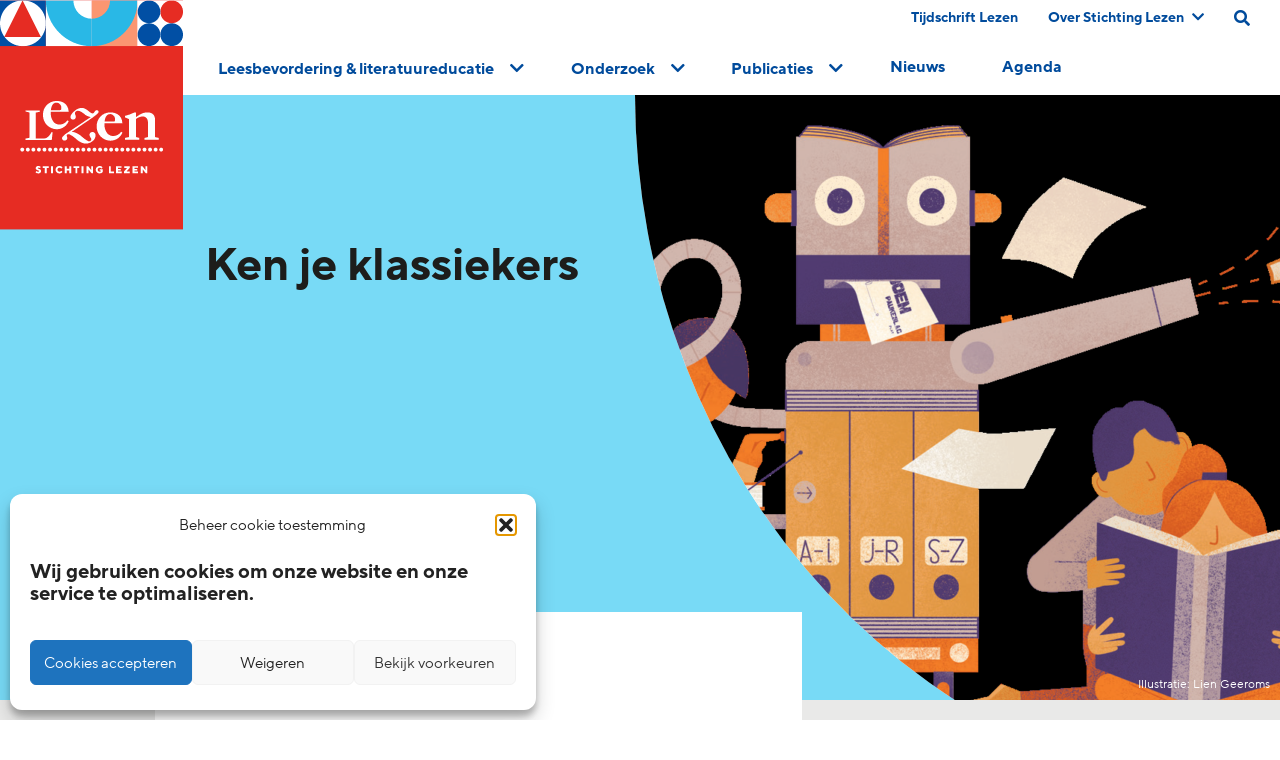

--- FILE ---
content_type: text/html; charset=UTF-8
request_url: https://www.lezen.nl/tijdschrift-artikel/ken-je-klassiekers/
body_size: 444921
content:
<!doctype html><html lang="nl-NL"><head><meta charset="UTF-8" /><meta name="viewport" content="width=device-width, initial-scale=1, shrink-to-fit=no"><meta name="p:domain_verify" content="8d0118c171f8715095c9a6b4ae854a72"/><link rel="apple-touch-icon" sizes="57x57" href="https://www.lezen.nl/wp-content/themes/_lezen/public/icons/apple-icon-57x57.png"><link rel="apple-touch-icon" sizes="60x60" href="https://www.lezen.nl/wp-content/themes/_lezen/public/icons/apple-icon-60x60.png"><link rel="apple-touch-icon" sizes="72x72" href="https://www.lezen.nl/wp-content/themes/_lezen/public/icons/apple-icon-72x72.png"><link rel="apple-touch-icon" sizes="76x76" href="https://www.lezen.nl/wp-content/themes/_lezen/public/icons/apple-icon-76x76.png"><link rel="apple-touch-icon" sizes="114x114" href="https://www.lezen.nl/wp-content/themes/_lezen/public/icons/apple-icon-114x114.png"><link rel="apple-touch-icon" sizes="120x120" href="https://www.lezen.nl/wp-content/themes/_lezen/public/icons/apple-icon-120x120.png"><link rel="apple-touch-icon" sizes="144x144" href="https://www.lezen.nl/wp-content/themes/_lezen/public/icons/apple-icon-144x144.png"><link rel="apple-touch-icon" sizes="152x152" href="https://www.lezen.nl/wp-content/themes/_lezen/public/icons/apple-icon-152x152.png"><link rel="apple-touch-icon" sizes="180x180" href="https://www.lezen.nl/wp-content/themes/_lezen/public/icons/apple-icon-180x180.png"><link rel="icon" type="image/png" sizes="192x192"  href="https://www.lezen.nl/wp-content/themes/_lezen/public/icons/android-icon-192x192.png"><link rel="icon" type="image/png" sizes="32x32" href="https://www.lezen.nl/wp-content/themes/_lezen/public/icons/favicon-32x32.png"><link rel="icon" type="image/png" sizes="96x96" href="https://www.lezen.nl/wp-content/themes/_lezen/public/icons/favicon-96x96.png"><link rel="icon" type="image/png" sizes="16x16" href="https://www.lezen.nl/wp-content/themes/_lezen/public/icons/favicon-16x16.png"><meta name="msapplication-TileColor" content="#ffffff"><meta name="msapplication-TileImage" content="/ms-icon-144x144.png"><meta name="theme-color" content="#ffffff"><meta name="twitter:image" value="https://www.lezen.nl/wp-content/uploads/2021/09/klassiekers.png" />  <script>(function(w,d,s,l,i){w[l]=w[l]||[];w[l].push({'gtm.start':
new Date().getTime(),event:'gtm.js'});var f=d.getElementsByTagName(s)[0], j=d.createElement(s),dl=l!='dataLayer'?'&l='+l:'';j.async=true;j.src= 'https://www.googletagmanager.com/gtm.js?id='+i+dl;f.parentNode.insertBefore(j,f); })(window,document,'script','dataLayer','GTM-WGKHWHG');</script> <meta name='robots' content='index, follow, max-image-preview:large, max-snippet:-1, max-video-preview:-1' /><link media="all" href="https://www.lezen.nl/wp-content/cache/autoptimize/css/autoptimize_84f861b1192731d895ddad4a9c02e106.css" rel="stylesheet"><title>Ken je klassiekers - Stichting Lezen</title><link rel="canonical" href="https://www.lezen.nl/tijdschrift-artikel/ken-je-klassiekers/" /><meta property="og:locale" content="nl_NL" /><meta property="og:type" content="article" /><meta property="og:title" content="Ken je klassiekers" /><meta property="og:description" content="Ken je klassiekers Interview met Joke BrasserTekst Mirjam Noorduijn Doe jonge mensen rechtLiteratuurwetenschapper en docent Nederlands onderbouw Joke Brasser pleit voor structureel meer aandacht voor klassiekers, ongeacht het onderwijsniveau: ‘Door niet alle leerlingen standaard te laten kennismaken met teksten die een centrale rol in onze cultuur spelen, vergroot je de sociale afstand tussen lager- en [&hellip;]" /><meta property="og:url" content="https://www.lezen.nl/tijdschrift-artikel/ken-je-klassiekers/" /><meta property="og:site_name" content="Stichting Lezen" /><meta property="article:modified_time" content="2021-09-28T15:08:41+00:00" /><meta name="twitter:card" content="summary_large_image" /><meta name="twitter:label1" content="Geschatte leestijd" /><meta name="twitter:data1" content="8 minuten" /> <script type="application/ld+json" class="yoast-schema-graph">{"@context":"https://schema.org","@graph":[{"@type":"WebPage","@id":"https://www.lezen.nl/tijdschrift-artikel/ken-je-klassiekers/","url":"https://www.lezen.nl/tijdschrift-artikel/ken-je-klassiekers/","name":"Ken je klassiekers - Stichting Lezen","isPartOf":{"@id":"https://www.lezen.nl/#website"},"datePublished":"2021-09-28T10:04:49+00:00","dateModified":"2021-09-28T15:08:41+00:00","breadcrumb":{"@id":"https://www.lezen.nl/tijdschrift-artikel/ken-je-klassiekers/#breadcrumb"},"inLanguage":"nl-NL","potentialAction":[{"@type":"ReadAction","target":["https://www.lezen.nl/tijdschrift-artikel/ken-je-klassiekers/"]}]},{"@type":"BreadcrumbList","@id":"https://www.lezen.nl/tijdschrift-artikel/ken-je-klassiekers/#breadcrumb","itemListElement":[{"@type":"ListItem","position":1,"name":"Home","item":"https://www.lezen.nl/"},{"@type":"ListItem","position":2,"name":"Ken je klassiekers"}]},{"@type":"WebSite","@id":"https://www.lezen.nl/#website","url":"https://www.lezen.nl/","name":"Stichting Lezen","description":"","potentialAction":[{"@type":"SearchAction","target":{"@type":"EntryPoint","urlTemplate":"https://www.lezen.nl/?s={search_term_string}"},"query-input":{"@type":"PropertyValueSpecification","valueRequired":true,"valueName":"search_term_string"}}],"inLanguage":"nl-NL"}]}</script> <link rel="alternate" type="application/rss+xml" title="Stichting Lezen &raquo; feed" href="https://www.lezen.nl/feed/" /><link rel="alternate" type="application/rss+xml" title="Stichting Lezen &raquo; reacties feed" href="https://www.lezen.nl/comments/feed/" /> <style id='wp-img-auto-sizes-contain-inline-css' type='text/css'>img:is([sizes=auto i],[sizes^="auto," i]){contain-intrinsic-size:3000px 1500px}
/*# sourceURL=wp-img-auto-sizes-contain-inline-css */</style><style id='classic-theme-styles-inline-css' type='text/css'>/*! This file is auto-generated */
.wp-block-button__link{color:#fff;background-color:#32373c;border-radius:9999px;box-shadow:none;text-decoration:none;padding:calc(.667em + 2px) calc(1.333em + 2px);font-size:1.125em}.wp-block-file__button{background:#32373c;color:#fff;text-decoration:none}
/*# sourceURL=/wp-includes/css/classic-themes.min.css */</style><style id='block-visibility-screen-size-styles-inline-css' type='text/css'>/* Large screens (desktops, 992px and up) */
@media ( min-width: 992px ) {
	.block-visibility-hide-large-screen {
		display: none !important;
	}
}

/* Medium screens (tablets, between 768px and 992px) */
@media ( min-width: 768px ) and ( max-width: 991.98px ) {
	.block-visibility-hide-medium-screen {
		display: none !important;
	}
}

/* Small screens (mobile devices, less than 768px) */
@media ( max-width: 767.98px ) {
	.block-visibility-hide-small-screen {
		display: none !important;
	}
}
/*# sourceURL=block-visibility-screen-size-styles-inline-css */</style> <script type="text/javascript" src="https://www.lezen.nl/wp-includes/js/jquery/jquery.min.js" id="jquery-core-js"></script> <script type="text/javascript" src="https://www.lezen.nl/wp-includes/js/jquery/jquery-migrate.min.js" id="jquery-migrate-js"></script> <style>.cmplz-hidden {
					display: none !important;
				}</style> <script>(function(h,o,t,j,a,r){
        h.hj=h.hj||function(){(h.hj.q=h.hj.q||[]).push(arguments)};
        h._hjSettings={hjid:2334626,hjsv:6};
        a=o.getElementsByTagName('head')[0];
        r=o.createElement('script');r.async=1;
        r.src=t+h._hjSettings.hjid+j+h._hjSettings.hjsv;
        a.appendChild(r);
    })(window,document,'https://static.hotjar.com/c/hotjar-','.js?sv=');</script> <style id='global-styles-inline-css' type='text/css'>:root{--wp--preset--aspect-ratio--square: 1;--wp--preset--aspect-ratio--4-3: 4/3;--wp--preset--aspect-ratio--3-4: 3/4;--wp--preset--aspect-ratio--3-2: 3/2;--wp--preset--aspect-ratio--2-3: 2/3;--wp--preset--aspect-ratio--16-9: 16/9;--wp--preset--aspect-ratio--9-16: 9/16;--wp--preset--color--black: #1D1D1B;--wp--preset--color--cyan-bluish-gray: #abb8c3;--wp--preset--color--white: #FFFFFF;--wp--preset--color--pale-pink: #f78da7;--wp--preset--color--vivid-red: #cf2e2e;--wp--preset--color--luminous-vivid-orange: #ff6900;--wp--preset--color--luminous-vivid-amber: #fcb900;--wp--preset--color--light-green-cyan: #7bdcb5;--wp--preset--color--vivid-green-cyan: #00d084;--wp--preset--color--pale-cyan-blue: #8ed1fc;--wp--preset--color--vivid-cyan-blue: #0693e3;--wp--preset--color--vivid-purple: #9b51e0;--wp--preset--color--purple: #D5A4CB;--wp--preset--color--blue: #8BD4F2;--wp--preset--color--grey-01: #F8F8F8;--wp--preset--color--red: #E63329;--wp--preset--gradient--vivid-cyan-blue-to-vivid-purple: linear-gradient(135deg,rgb(6,147,227) 0%,rgb(155,81,224) 100%);--wp--preset--gradient--light-green-cyan-to-vivid-green-cyan: linear-gradient(135deg,rgb(122,220,180) 0%,rgb(0,208,130) 100%);--wp--preset--gradient--luminous-vivid-amber-to-luminous-vivid-orange: linear-gradient(135deg,rgb(252,185,0) 0%,rgb(255,105,0) 100%);--wp--preset--gradient--luminous-vivid-orange-to-vivid-red: linear-gradient(135deg,rgb(255,105,0) 0%,rgb(207,46,46) 100%);--wp--preset--gradient--very-light-gray-to-cyan-bluish-gray: linear-gradient(135deg,rgb(238,238,238) 0%,rgb(169,184,195) 100%);--wp--preset--gradient--cool-to-warm-spectrum: linear-gradient(135deg,rgb(74,234,220) 0%,rgb(151,120,209) 20%,rgb(207,42,186) 40%,rgb(238,44,130) 60%,rgb(251,105,98) 80%,rgb(254,248,76) 100%);--wp--preset--gradient--blush-light-purple: linear-gradient(135deg,rgb(255,206,236) 0%,rgb(152,150,240) 100%);--wp--preset--gradient--blush-bordeaux: linear-gradient(135deg,rgb(254,205,165) 0%,rgb(254,45,45) 50%,rgb(107,0,62) 100%);--wp--preset--gradient--luminous-dusk: linear-gradient(135deg,rgb(255,203,112) 0%,rgb(199,81,192) 50%,rgb(65,88,208) 100%);--wp--preset--gradient--pale-ocean: linear-gradient(135deg,rgb(255,245,203) 0%,rgb(182,227,212) 50%,rgb(51,167,181) 100%);--wp--preset--gradient--electric-grass: linear-gradient(135deg,rgb(202,248,128) 0%,rgb(113,206,126) 100%);--wp--preset--gradient--midnight: linear-gradient(135deg,rgb(2,3,129) 0%,rgb(40,116,252) 100%);--wp--preset--font-size--small: 13px;--wp--preset--font-size--medium: 20px;--wp--preset--font-size--large: 36px;--wp--preset--font-size--x-large: 42px;--wp--preset--spacing--20: 0.44rem;--wp--preset--spacing--30: 0.67rem;--wp--preset--spacing--40: 1rem;--wp--preset--spacing--50: 1.5rem;--wp--preset--spacing--60: 2.25rem;--wp--preset--spacing--70: 3.38rem;--wp--preset--spacing--80: 5.06rem;--wp--preset--shadow--natural: 6px 6px 9px rgba(0, 0, 0, 0.2);--wp--preset--shadow--deep: 12px 12px 50px rgba(0, 0, 0, 0.4);--wp--preset--shadow--sharp: 6px 6px 0px rgba(0, 0, 0, 0.2);--wp--preset--shadow--outlined: 6px 6px 0px -3px rgb(255, 255, 255), 6px 6px rgb(0, 0, 0);--wp--preset--shadow--crisp: 6px 6px 0px rgb(0, 0, 0);}:where(.is-layout-flex){gap: 0.5em;}:where(.is-layout-grid){gap: 0.5em;}body .is-layout-flex{display: flex;}.is-layout-flex{flex-wrap: wrap;align-items: center;}.is-layout-flex > :is(*, div){margin: 0;}body .is-layout-grid{display: grid;}.is-layout-grid > :is(*, div){margin: 0;}:where(.wp-block-columns.is-layout-flex){gap: 2em;}:where(.wp-block-columns.is-layout-grid){gap: 2em;}:where(.wp-block-post-template.is-layout-flex){gap: 1.25em;}:where(.wp-block-post-template.is-layout-grid){gap: 1.25em;}.has-black-color{color: var(--wp--preset--color--black) !important;}.has-cyan-bluish-gray-color{color: var(--wp--preset--color--cyan-bluish-gray) !important;}.has-white-color{color: var(--wp--preset--color--white) !important;}.has-pale-pink-color{color: var(--wp--preset--color--pale-pink) !important;}.has-vivid-red-color{color: var(--wp--preset--color--vivid-red) !important;}.has-luminous-vivid-orange-color{color: var(--wp--preset--color--luminous-vivid-orange) !important;}.has-luminous-vivid-amber-color{color: var(--wp--preset--color--luminous-vivid-amber) !important;}.has-light-green-cyan-color{color: var(--wp--preset--color--light-green-cyan) !important;}.has-vivid-green-cyan-color{color: var(--wp--preset--color--vivid-green-cyan) !important;}.has-pale-cyan-blue-color{color: var(--wp--preset--color--pale-cyan-blue) !important;}.has-vivid-cyan-blue-color{color: var(--wp--preset--color--vivid-cyan-blue) !important;}.has-vivid-purple-color{color: var(--wp--preset--color--vivid-purple) !important;}.has-black-background-color{background-color: var(--wp--preset--color--black) !important;}.has-cyan-bluish-gray-background-color{background-color: var(--wp--preset--color--cyan-bluish-gray) !important;}.has-white-background-color{background-color: var(--wp--preset--color--white) !important;}.has-pale-pink-background-color{background-color: var(--wp--preset--color--pale-pink) !important;}.has-vivid-red-background-color{background-color: var(--wp--preset--color--vivid-red) !important;}.has-luminous-vivid-orange-background-color{background-color: var(--wp--preset--color--luminous-vivid-orange) !important;}.has-luminous-vivid-amber-background-color{background-color: var(--wp--preset--color--luminous-vivid-amber) !important;}.has-light-green-cyan-background-color{background-color: var(--wp--preset--color--light-green-cyan) !important;}.has-vivid-green-cyan-background-color{background-color: var(--wp--preset--color--vivid-green-cyan) !important;}.has-pale-cyan-blue-background-color{background-color: var(--wp--preset--color--pale-cyan-blue) !important;}.has-vivid-cyan-blue-background-color{background-color: var(--wp--preset--color--vivid-cyan-blue) !important;}.has-vivid-purple-background-color{background-color: var(--wp--preset--color--vivid-purple) !important;}.has-black-border-color{border-color: var(--wp--preset--color--black) !important;}.has-cyan-bluish-gray-border-color{border-color: var(--wp--preset--color--cyan-bluish-gray) !important;}.has-white-border-color{border-color: var(--wp--preset--color--white) !important;}.has-pale-pink-border-color{border-color: var(--wp--preset--color--pale-pink) !important;}.has-vivid-red-border-color{border-color: var(--wp--preset--color--vivid-red) !important;}.has-luminous-vivid-orange-border-color{border-color: var(--wp--preset--color--luminous-vivid-orange) !important;}.has-luminous-vivid-amber-border-color{border-color: var(--wp--preset--color--luminous-vivid-amber) !important;}.has-light-green-cyan-border-color{border-color: var(--wp--preset--color--light-green-cyan) !important;}.has-vivid-green-cyan-border-color{border-color: var(--wp--preset--color--vivid-green-cyan) !important;}.has-pale-cyan-blue-border-color{border-color: var(--wp--preset--color--pale-cyan-blue) !important;}.has-vivid-cyan-blue-border-color{border-color: var(--wp--preset--color--vivid-cyan-blue) !important;}.has-vivid-purple-border-color{border-color: var(--wp--preset--color--vivid-purple) !important;}.has-vivid-cyan-blue-to-vivid-purple-gradient-background{background: var(--wp--preset--gradient--vivid-cyan-blue-to-vivid-purple) !important;}.has-light-green-cyan-to-vivid-green-cyan-gradient-background{background: var(--wp--preset--gradient--light-green-cyan-to-vivid-green-cyan) !important;}.has-luminous-vivid-amber-to-luminous-vivid-orange-gradient-background{background: var(--wp--preset--gradient--luminous-vivid-amber-to-luminous-vivid-orange) !important;}.has-luminous-vivid-orange-to-vivid-red-gradient-background{background: var(--wp--preset--gradient--luminous-vivid-orange-to-vivid-red) !important;}.has-very-light-gray-to-cyan-bluish-gray-gradient-background{background: var(--wp--preset--gradient--very-light-gray-to-cyan-bluish-gray) !important;}.has-cool-to-warm-spectrum-gradient-background{background: var(--wp--preset--gradient--cool-to-warm-spectrum) !important;}.has-blush-light-purple-gradient-background{background: var(--wp--preset--gradient--blush-light-purple) !important;}.has-blush-bordeaux-gradient-background{background: var(--wp--preset--gradient--blush-bordeaux) !important;}.has-luminous-dusk-gradient-background{background: var(--wp--preset--gradient--luminous-dusk) !important;}.has-pale-ocean-gradient-background{background: var(--wp--preset--gradient--pale-ocean) !important;}.has-electric-grass-gradient-background{background: var(--wp--preset--gradient--electric-grass) !important;}.has-midnight-gradient-background{background: var(--wp--preset--gradient--midnight) !important;}.has-small-font-size{font-size: var(--wp--preset--font-size--small) !important;}.has-medium-font-size{font-size: var(--wp--preset--font-size--medium) !important;}.has-large-font-size{font-size: var(--wp--preset--font-size--large) !important;}.has-x-large-font-size{font-size: var(--wp--preset--font-size--x-large) !important;}
/*# sourceURL=global-styles-inline-css */</style></head><body class="lezen-main wp-singular tijdschrift-artikel-template-default single single-tijdschrift-artikel postid-63432 wp-theme-_lezen  p-ken-je-klassiekers" data-tmpl="page-63432" role="document"> <noscript><iframe title="ken-je-klassiekers" src="https://www.googletagmanager.com/ns.html?id=GTM-WGKHWHG" height="0" width="0" style="display:none;visibility:hidden"></iframe></noscript> <style>.loading{
    opacity:0;
    position:absolute;
    }
    .ready .skeleton{
    display: none;
    }
    .ready .loading{
    opacity:1;
    position:relative;
    }</style> <script>document.addEventListener('DOMContentLoaded', function(event){
    document.body.classList.add('ready');
    });</script> <div class="header-bar"><nav class="menu-wrap bg-white"> <a href="/" title="home" class="logo absolute l-0"><div id="logo-animated"></div></a><div class="top-banner flex flex-wrap w-full cmb-20px"><div class="ml-auto flex flex-wrap justify-between"><div class="top-nav"><ul class="flex flex-wrap"><li class="first nav-main-item relative safari_only  menu-item menu-item-type-post_type menu-item-object-page menu-item-443"> <a class="nav-main-link relative z-10 " href="https://www.lezen.nl/publicaties/tijdschrift-lezen/" title="Tijdschrift Lezen">Tijdschrift Lezen </a></li><li class="first nav-main-item relative safari_only  menu-item menu-item-type-post_type menu-item-object-page menu-item-448 menu-item-has-children"> <a class="nav-main-link relative z-10 abs-chevron-right" href="https://www.lezen.nl/over-stichting-lezen/" title="Over Stichting Lezen">Over Stichting Lezen <i class="fas fa-chevron-down"></i></a><ul  class="nav-drop absolute z-0"><li class="relative second nav-drop-item   menu-item menu-item-type-post_type menu-item-object-page menu-item-60733"> <a class="nav-main-link" href="https://www.lezen.nl/over-stichting-lezen/wat-we-doen/" title="Wat we doen">Wat we doen</a></li><li class="relative second nav-drop-item   menu-item menu-item-type-post_type menu-item-object-page menu-item-62510"> <a class="nav-main-link" href="https://www.lezen.nl/over-stichting-lezen/kunst-van-lezen/" title="Kunst van Lezen">Kunst van Lezen</a></li><li class="relative second nav-drop-item   menu-item menu-item-type-post_type menu-item-object-page menu-item-502"> <a class="nav-main-link" href="https://www.lezen.nl/over-stichting-lezen/wie-we-zijn/" title="Wie we zijn">Wie we zijn</a></li><li class="relative second nav-drop-item   menu-item menu-item-type-post_type menu-item-object-page menu-item-503"> <a class="nav-main-link" href="https://www.lezen.nl/over-stichting-lezen/werken-bij/" title="Werken bij">Werken bij</a></li><li class="relative second nav-drop-item   menu-item menu-item-type-post_type menu-item-object-page menu-item-62511"> <a class="nav-main-link" href="https://www.lezen.nl/over-stichting-lezen/samenwerking/" title="Samenwerking">Samenwerking</a></li><li class="relative second nav-drop-item   menu-item menu-item-type-post_type menu-item-object-page menu-item-506"> <a class="nav-main-link" href="https://www.lezen.nl/over-stichting-lezen/faq/" title="Veelgestelde vragen">Veelgestelde vragen</a></li><li class="relative second nav-drop-item   menu-item menu-item-type-post_type menu-item-object-page menu-item-505"> <a class="nav-main-link" href="https://www.lezen.nl/over-stichting-lezen/pers/" title="Pers">Pers</a></li><li class="relative second nav-drop-item   menu-item menu-item-type-post_type menu-item-object-page menu-item-60469"> <a class="nav-main-link" href="https://www.lezen.nl/frysk/" title="Frysk">Frysk</a></li><li class="relative second nav-drop-item   menu-item menu-item-type-post_type menu-item-object-page menu-item-60468"> <a class="nav-main-link" href="https://www.lezen.nl/dutch-reading-foundation/" title="English">English</a></li><li class="relative second nav-drop-item   menu-item menu-item-type-post_type menu-item-object-page menu-item-507"> <a class="nav-main-link" href="https://www.lezen.nl/over-stichting-lezen/contact/" title="Contact">Contact</a></li></ul></li></ul></div> <a id="search-lg-screen" class="search-link cmr-30px" href="/?s=#search-field" aria-label="search on this page"><i class="fz-16px fas fa-search text-blue" aria-hidden="true"></i></a></div></div> <a class="search-link mobile cmr-30px" href="/?s=#search-field" aria-label="search on this page"><i class="fz-26px fas fa-search text-blue" aria-hidden="true"></i></a> <a href="javascript:void(0);" class="mobile-toggle" aria-label="toggle mobile menu"> <input class="menu-btn" type="checkbox" id="menu-btn"> <label class="menu-icon" for="menu-btn" data-action="toggle-slideout-menu"><span class="navicon"></span></label> </a><div id="main-menu" class="inner main-menu"><ul class="flex flex-wrap justify-around alternative-menu"><li class="first nav-main-item  menu-item menu-item-type-custom menu-item-object-custom menu-item-298 menu-item-has-children"> <a class="nav-main-link sub-enabled abs-chevron-right" href="#"  data-action="foldout"><span class="hover inline-block">Leesbevordering & literatuureducatie<span> <i class="fas fa-chevron-down"></i></a><div class="sub-column-wrapper" style="width: 100%"><ul  class="nav-drop grid mnwmd:grid-cols-6 sm:grid-cols-1 gap-6"><li class="second nav-drop-item   menu-item menu-item-type-custom menu-item-object-custom menu-item-58488 menu-item-has-children"> <a class="nav-main-link" href="#" >Direct naar <i class="fas fa-chevron-right text-red"></i></a><ul class="3rd-nav-drop"><li class="third 3rd-nav-drop-item "> <a class="3rd-nav-main-link" href="/activiteit/boekstart/">BoekStart</a></li><li class="third 3rd-nav-drop-item "> <a class="3rd-nav-main-link" href="/activiteit/de-bibliotheek-op-school/">de Bibliotheek op school</a></li><li class="third 3rd-nav-drop-item "> <a class="3rd-nav-main-link" href="https://www.lezen.nl/activiteiten/">Activiteiten</a></li><li class="third 3rd-nav-drop-item "> <a class="3rd-nav-main-link" href="https://www.lezen.nl/congressen/">Congressen en trainingen</a></li><li class="third 3rd-nav-drop-item "> <a class="3rd-nav-main-link" href="https://www.lezen.nl/scholingsaanbod-in-leesbevordering/">Scholingsaanbod</a></li></ul></li><li class="second nav-drop-item   menu-item menu-item-type-post_type menu-item-object-page menu-item-464"> <a class="nav-main-link" href="https://www.lezen.nl/voor-en-vroegschool/" >Voor- en vroegschools&nbsp;<i class="fas fa-chevron-right text-red inline fz-12px"></i></a><div class="menu-img" style="background-image: url('https://www.lezen.nl/wp-content/uploads/2021/03/SL-Website-menu1.jpg')"></div></li><li class="second nav-drop-item   menu-item menu-item-type-post_type menu-item-object-page menu-item-463"> <a class="nav-main-link" href="https://www.lezen.nl/primair-onderwijs/" >Primair<br> onderwijs&nbsp;<i class="fas fa-chevron-right text-red inline fz-12px"></i></a><div class="menu-img" style="background-image: url('https://www.lezen.nl/wp-content/uploads/2021/03/SL-Website-menu2.jpg')"></div></li><li class="second nav-drop-item   menu-item menu-item-type-post_type menu-item-object-page menu-item-465"> <a class="nav-main-link" href="https://www.lezen.nl/voortgezet-onderwijs/" >Voortgezet onderwijs&nbsp;<i class="fas fa-chevron-right text-red inline fz-12px"></i></a><div class="menu-img" style="background-image: url('https://www.lezen.nl/wp-content/uploads/2021/03/SL-Website-menu3.jpg')"></div></li><li class="second nav-drop-item   menu-item menu-item-type-post_type menu-item-object-page menu-item-476"> <a class="nav-main-link" href="https://www.lezen.nl/beroepsonderwijs/" >Beroeps- onderwijs&nbsp;<i class="fas fa-chevron-right text-red inline fz-12px"></i></a><div class="menu-img" style="background-image: url('https://www.lezen.nl/wp-content/uploads/2021/03/SL-Website-menu4.jpg')"></div></li><li class="second nav-drop-item   menu-item menu-item-type-post_type menu-item-object-page menu-item-477"> <a class="nav-main-link" href="https://www.lezen.nl/thuis/" >Thuis&nbsp;<i class="fas fa-chevron-right text-red inline fz-12px"></i></a><div class="menu-img" style="background-image: url('https://www.lezen.nl/wp-content/uploads/2021/03/SL-Website-menu5.jpg')"></div></li></ul></div></li><li class="first nav-main-item  menu-item menu-item-type-post_type menu-item-object-page menu-item-112 menu-item-has-children"> <a class="nav-main-link sub-enabled abs-chevron-right" href="https://www.lezen.nl/onderzoek/" data-action="foldout"><span class="hover inline-block">Onderzoek<span> <i class="fas fa-chevron-down"></i></a><div id="expandMe" class="fixed-column-wrapper" data-action="collapse" ><ul class="nav-drop flex flex-wrap justify-center" data-action="clear-expanded"><li class="leed-link"> <a class="nav-main-link " 
 style="font-family: 'TTNormsPro-Bold';  padding-top: 7px; color: #d72319;line-height: 18px;padding-bottom: 2px;"
 href="#">Direct naar</a><ul class="3rd-nav-drop"><li class="third 3rd-nav-drop-item "> <a class="3rd-nav-main-link" href="/onderzoek/over-ons/">Over Leesmonitor</a></li><li class="third 3rd-nav-drop-item "> <a class="3rd-nav-main-link" href="/onderzoek/onderzoek-leesmonitor-verantwoording/">Verantwoording</a></li><li class="third 3rd-nav-drop-item "> <a class="3rd-nav-main-link" href="/publicaties/lezen-onderzocht/">Onderzoekspublicaties</a></li><li class="third 3rd-nav-drop-item "> <a class="3rd-nav-main-link" href="/onderzoek/stichting-lezen-en-onderzoek/">Stichting Lezen en onderzoek</a></li></ul></li><li class="toggle-onderzoek-trefwoorden" showSubTerms="1" id="112" > <a class="nav-main-link sub-enabled abs-chevron-right" href="https://www.lezen.nl/onderzoek/?scrollToFilter=1&panel=leesbevordering" data-action="expanded-disabled">Leesbevordering <i class="fas fa-chevron-right"></i></a><div class="menu-img" style="background-image: url('https://www.lezen.nl/wp-content/uploads/2024/10/TEGEL_Cultuur.jpg')"></div></li><li class="toggle-onderzoek-trefwoorden" showSubTerms="1" id="113" > <a class="nav-main-link sub-enabled abs-chevron-right" href="https://www.lezen.nl/onderzoek/?scrollToFilter=1&panel=literatuureducatie" data-action="expanded-disabled">Literatuureducatie <i class="fas fa-chevron-right"></i></a><div class="menu-img" style="background-image: url('https://www.lezen.nl/wp-content/uploads/2024/10/TEGEL_Gedrag.jpg')"></div></li><li class="toggle-onderzoek-trefwoorden" showSubTerms="1" id="114" > <a class="nav-main-link sub-enabled abs-chevron-right" href="https://www.lezen.nl/onderzoek/?scrollToFilter=1&panel=digitalisering" data-action="expanded-disabled">Digitalisering <i class="fas fa-chevron-right"></i></a><div class="menu-img" style="background-image: url('https://www.lezen.nl/wp-content/uploads/2024/10/TEGEL_Vaardigheid.jpg')"></div></li><li class="toggle-onderzoek-trefwoorden" showSubTerms="1" id="108" > <a class="nav-main-link sub-enabled abs-chevron-right" href="https://www.lezen.nl/onderzoek/?scrollToFilter=1&panel=leescultuur" data-action="expanded-disabled">Cultuur <i class="fas fa-chevron-right"></i></a><div class="menu-img" style="background-image: url('https://www.lezen.nl/wp-content/uploads/2024/10/TEGEL_Motivatie.jpg')"></div></li><li class="toggle-onderzoek-trefwoorden" showSubTerms="1" id="109" > <a class="nav-main-link sub-enabled abs-chevron-right" href="https://www.lezen.nl/onderzoek/?scrollToFilter=1&panel=leesgedrag" data-action="expanded-disabled">Gedrag <i class="fas fa-chevron-right"></i></a><div class="menu-img" style="background-image: url('https://www.lezen.nl/wp-content/uploads/2024/10/TEGEL_Leesbevordering.jpg')"></div></li><li class="toggle-onderzoek-trefwoorden" showSubTerms="1" id="110" > <a class="nav-main-link sub-enabled abs-chevron-right" href="https://www.lezen.nl/onderzoek/?scrollToFilter=1&panel=leesvaardigheid" data-action="expanded-disabled">Vaardigheid <i class="fas fa-chevron-right"></i></a><div class="menu-img" style="background-image: url('https://www.lezen.nl/wp-content/uploads/2024/10/TEGEL_Literatuureducatie.jpg')"></div></li><li class="toggle-onderzoek-trefwoorden" showSubTerms="1" id="111" > <a class="nav-main-link sub-enabled abs-chevron-right" href="https://www.lezen.nl/onderzoek/?scrollToFilter=1&panel=leesmotivatie" data-action="expanded-disabled">Motivatie <i class="fas fa-chevron-right"></i></a><div class="menu-img" style="background-image: url('https://www.lezen.nl/wp-content/uploads/2024/10/TEGEL_Digitalisering.jpg')"></div></li></ul></div></li><li class="first nav-main-item  menu-item menu-item-type-post_type menu-item-object-page menu-item-299 menu-item-has-children"> <a class="nav-main-link sub-enabled abs-chevron-right" href="https://www.lezen.nl/publicaties/"  data-action="foldout"><span class="hover inline-block">Publicaties<span> <i class="fas fa-chevron-down"></i></a><div class="sub-column-wrapper" style="width: 100%"><ul  class="nav-drop grid mnwmd:grid-cols-6 sm:grid-cols-1 gap-6"><li class="second nav-drop-item   menu-item menu-item-type-post_type menu-item-object-page menu-item-58888"> <a class="nav-main-link" href="https://www.lezen.nl/publicaties/stichting-lezen-algemeen/" >Stichting Lezen algemeen&nbsp;<i class="fas fa-chevron-right text-red inline fz-12px"></i></a><div class="menu-img" style="background-image: url('https://www.lezen.nl/wp-content/uploads/2021/03/SL-Website-menu6.jpg')"></div></li><li class="second nav-drop-item   menu-item menu-item-type-post_type menu-item-object-page menu-item-58889"> <a class="nav-main-link" href="https://www.lezen.nl/publicaties/leesbevordering-en-beleid/" >Leesbevordering en beleid&nbsp;<i class="fas fa-chevron-right text-red inline fz-12px"></i></a><div class="menu-img" style="background-image: url('https://www.lezen.nl/wp-content/uploads/2021/03/SL-Website-menu7.jpg')"></div></li><li class="second nav-drop-item   menu-item menu-item-type-post_type menu-item-object-page menu-item-58890"> <a class="nav-main-link" href="https://www.lezen.nl/publicaties/lezen-onderzocht/" >Lezen<br> onderzocht&nbsp;<i class="fas fa-chevron-right text-red inline fz-12px"></i></a><div class="menu-img" style="background-image: url('https://www.lezen.nl/wp-content/uploads/2021/03/SL-Website-menu8.jpg')"></div></li><li class="second nav-drop-item   menu-item menu-item-type-post_type menu-item-object-page menu-item-58891"> <a class="nav-main-link" href="https://www.lezen.nl/publicaties/leesbevordering-in-de-paraktijk/" >Leesbevordering in de praktijk&nbsp;<i class="fas fa-chevron-right text-red inline fz-12px"></i></a><div class="menu-img" style="background-image: url('https://www.lezen.nl/wp-content/uploads/2021/03/SL-Website-menu9.jpg')"></div></li></ul></div></li><li class="first nav-main-item  menu-item menu-item-type-custom menu-item-object-custom menu-item-58940"> <a class="nav-main-link " href="/nieuws-overzicht/"  ><span class="hover inline-block">Nieuws<span> </a></li><li class="first nav-main-item  menu-item menu-item-type-custom menu-item-object-custom menu-item-58941"> <a class="nav-main-link " href="/agenda-overzicht/"  ><span class="hover inline-block">Agenda<span> </a></li></ul></div><div class="inner mobile-menu"><ul class="flex flex-wrap justify-around alternative-menu"><li class="first nav-main-item  menu-item menu-item-type-custom menu-item-object-custom menu-item-62306 menu-item-has-children"> <a class="nav-main-link sub-enabled abs-chevron-right" href="#"  data-action="foldout"><span class="hover inline-block">Leesbevordering & literatuureducatie<span> <i class="fas fa-chevron-down"></i></a><div class="sub-column-wrapper" style="width: 100%"><ul  class="nav-drop grid mnwmd:grid-cols-6 sm:grid-cols-1 gap-6"><li class="second nav-drop-item   menu-item menu-item-type-custom menu-item-object-custom menu-item-62308 menu-item-has-children"> <a class="nav-main-link" href="#" >Direct naar <i class="fas fa-chevron-right text-red"></i></a><ul class="3rd-nav-drop"><li class="third 3rd-nav-drop-item "> <a class="3rd-nav-main-link" href="/activiteit/boekstart/">BoekStart</a></li><li class="third 3rd-nav-drop-item "> <a class="3rd-nav-main-link" href="/activiteit/de-bibliotheek-op-school/">de Bibliotheek op school</a></li><li class="third 3rd-nav-drop-item "> <a class="3rd-nav-main-link" href="https://www.lezen.nl/activiteiten/">Campagnes</a></li><li class="third 3rd-nav-drop-item "> <a class="3rd-nav-main-link" href="https://www.lezen.nl/congressen/">Congressen en trainingen</a></li></ul></li><li class="second nav-drop-item   menu-item menu-item-type-post_type menu-item-object-page menu-item-62316"> <a class="nav-main-link" href="https://www.lezen.nl/voortgezet-onderwijs/" >Voortgezet onderwijs&nbsp;<i class="fas fa-chevron-right text-red inline fz-12px"></i></a></li><li class="second nav-drop-item   menu-item menu-item-type-post_type menu-item-object-page menu-item-62318"> <a class="nav-main-link" href="https://www.lezen.nl/primair-onderwijs/" >Primair onderwijs&nbsp;<i class="fas fa-chevron-right text-red inline fz-12px"></i></a></li><li class="second nav-drop-item   menu-item menu-item-type-post_type menu-item-object-page menu-item-62317"> <a class="nav-main-link" href="https://www.lezen.nl/voor-en-vroegschool/" >Voor- en vroegschools&nbsp;<i class="fas fa-chevron-right text-red inline fz-12px"></i></a></li><li class="second nav-drop-item   menu-item menu-item-type-post_type menu-item-object-page menu-item-62319"> <a class="nav-main-link" href="https://www.lezen.nl/beroepsonderwijs/" >Beroepsonderwijs&nbsp;<i class="fas fa-chevron-right text-red inline fz-12px"></i></a></li><li class="second nav-drop-item   menu-item menu-item-type-post_type menu-item-object-page menu-item-62320"> <a class="nav-main-link" href="https://www.lezen.nl/thuis/" >Thuis&nbsp;<i class="fas fa-chevron-right text-red inline fz-12px"></i></a></li></ul></div></li><li class="first nav-main-item  menu-item menu-item-type-post_type menu-item-object-page menu-item-62337"> <a class="nav-main-link sub-enabled abs-chevron-right" href="https://www.lezen.nl/onderzoek/" data-action="foldout"><span class="hover inline-block">Onderzoek<span> <i class="fas fa-chevron-down"></i></a><div class="sub-column-wrapper" style="width: 100%"><ul class="nav-drop flex flex-wrap justify-center" data-action="clear-expanded"><li class="toggle-onderzoek-trefwoorden" showSubTerms="0" id="112" > <a class="nav-main-link sub-enabled abs-chevron-right" href="https://www.lezen.nl/onderzoek/?scrollToFilter=1&panel=leesbevordering" data-action="expanded-disabled">Leesbevordering <i class="fas fa-chevron-right"></i></a><div class="menu-img" style="background-image: url('https://www.lezen.nl/wp-content/uploads/2024/10/TEGEL_Cultuur.jpg')"></div></li><li class="toggle-onderzoek-trefwoorden" showSubTerms="0" id="113" > <a class="nav-main-link sub-enabled abs-chevron-right" href="https://www.lezen.nl/onderzoek/?scrollToFilter=1&panel=literatuureducatie" data-action="expanded-disabled">Literatuureducatie <i class="fas fa-chevron-right"></i></a><div class="menu-img" style="background-image: url('https://www.lezen.nl/wp-content/uploads/2024/10/TEGEL_Gedrag.jpg')"></div></li><li class="toggle-onderzoek-trefwoorden" showSubTerms="0" id="114" > <a class="nav-main-link sub-enabled abs-chevron-right" href="https://www.lezen.nl/onderzoek/?scrollToFilter=1&panel=digitalisering" data-action="expanded-disabled">Digitalisering <i class="fas fa-chevron-right"></i></a><div class="menu-img" style="background-image: url('https://www.lezen.nl/wp-content/uploads/2024/10/TEGEL_Vaardigheid.jpg')"></div></li><li class="toggle-onderzoek-trefwoorden" showSubTerms="0" id="108" > <a class="nav-main-link sub-enabled abs-chevron-right" href="https://www.lezen.nl/onderzoek/?scrollToFilter=1&panel=leescultuur" data-action="expanded-disabled">Cultuur <i class="fas fa-chevron-right"></i></a><div class="menu-img" style="background-image: url('https://www.lezen.nl/wp-content/uploads/2024/10/TEGEL_Motivatie.jpg')"></div></li><li class="toggle-onderzoek-trefwoorden" showSubTerms="0" id="109" > <a class="nav-main-link sub-enabled abs-chevron-right" href="https://www.lezen.nl/onderzoek/?scrollToFilter=1&panel=leesgedrag" data-action="expanded-disabled">Gedrag <i class="fas fa-chevron-right"></i></a><div class="menu-img" style="background-image: url('https://www.lezen.nl/wp-content/uploads/2024/10/TEGEL_Leesbevordering.jpg')"></div></li><li class="toggle-onderzoek-trefwoorden" showSubTerms="0" id="110" > <a class="nav-main-link sub-enabled abs-chevron-right" href="https://www.lezen.nl/onderzoek/?scrollToFilter=1&panel=leesvaardigheid" data-action="expanded-disabled">Vaardigheid <i class="fas fa-chevron-right"></i></a><div class="menu-img" style="background-image: url('https://www.lezen.nl/wp-content/uploads/2024/10/TEGEL_Literatuureducatie.jpg')"></div></li><li class="toggle-onderzoek-trefwoorden" showSubTerms="0" id="111" > <a class="nav-main-link sub-enabled abs-chevron-right" href="https://www.lezen.nl/onderzoek/?scrollToFilter=1&panel=leesmotivatie" data-action="expanded-disabled">Motivatie <i class="fas fa-chevron-right"></i></a><div class="menu-img" style="background-image: url('https://www.lezen.nl/wp-content/uploads/2024/10/TEGEL_Digitalisering.jpg')"></div></li></ul></div></li><li class="first nav-main-item  menu-item menu-item-type-post_type menu-item-object-page menu-item-62338 menu-item-has-children"> <a class="nav-main-link sub-enabled abs-chevron-right" href="https://www.lezen.nl/publicaties/"  data-action="foldout"><span class="hover inline-block">Publicaties<span> <i class="fas fa-chevron-down"></i></a><div class="sub-column-wrapper" style="width: 100%"><ul  class="nav-drop grid mnwmd:grid-cols-6 sm:grid-cols-1 gap-6"><li class="second nav-drop-item   menu-item menu-item-type-post_type menu-item-object-page menu-item-62343"> <a class="nav-main-link" href="https://www.lezen.nl/publicaties/stichting-lezen-algemeen/" >Stichting Lezen algemeen&nbsp;<i class="fas fa-chevron-right text-red inline fz-12px"></i></a></li><li class="second nav-drop-item   menu-item menu-item-type-post_type menu-item-object-page menu-item-62339"> <a class="nav-main-link" href="https://www.lezen.nl/publicaties/leesbevordering-en-beleid/" >Leesbevordering en beleid&nbsp;<i class="fas fa-chevron-right text-red inline fz-12px"></i></a></li><li class="second nav-drop-item   menu-item menu-item-type-post_type menu-item-object-page menu-item-62341"> <a class="nav-main-link" href="https://www.lezen.nl/publicaties/lezen-onderzocht/" >Lezen onderzocht&nbsp;<i class="fas fa-chevron-right text-red inline fz-12px"></i></a></li><li class="second nav-drop-item   menu-item menu-item-type-post_type menu-item-object-page menu-item-62340"> <a class="nav-main-link" href="https://www.lezen.nl/publicaties/leesbevordering-in-de-paraktijk/" >Leesbevordering in de praktijk&nbsp;<i class="fas fa-chevron-right text-red inline fz-12px"></i></a></li><li class="second nav-drop-item   menu-item menu-item-type-post_type menu-item-object-page menu-item-62342"> <a class="nav-main-link" href="https://www.lezen.nl/publicaties/scholing-in-leesbevordering/" >Scholing in leesbevordering&nbsp;<i class="fas fa-chevron-right text-red inline fz-12px"></i></a></li></ul></div></li><li class="first nav-main-item  menu-item menu-item-type-post_type menu-item-object-page menu-item-62321"> <a class="nav-main-link " href="https://www.lezen.nl/nieuws-overzicht/"  ><span class="hover inline-block">Nieuws<span> </a></li><li class="first nav-main-item  menu-item menu-item-type-post_type menu-item-object-page menu-item-62322"> <a class="nav-main-link " href="https://www.lezen.nl/agenda-overzicht/"  ><span class="hover inline-block">Agenda<span> </a></li><li class="first nav-main-item  menu-item menu-item-type-post_type menu-item-object-page menu-item-62324"> <a class="nav-main-link " href="https://www.lezen.nl/publicaties/tijdschrift-lezen/"  ><span class="hover inline-block">Tijdschrift Lezen<span> </a></li><li class="first nav-main-item  menu-item menu-item-type-post_type menu-item-object-page menu-item-62323 menu-item-has-children"> <a class="nav-main-link sub-enabled abs-chevron-right" href="https://www.lezen.nl/over-stichting-lezen/"  data-action="foldout"><span class="hover inline-block">Over Stichting Lezen<span> <i class="fas fa-chevron-down"></i></a><div class="sub-column-wrapper" style="width: 100%"><ul  class="nav-drop grid mnwmd:grid-cols-6 sm:grid-cols-1 gap-6"><li class="second nav-drop-item   menu-item menu-item-type-post_type menu-item-object-page menu-item-62325"> <a class="nav-main-link" href="https://www.lezen.nl/over-stichting-lezen/wat-we-doen/" >Wat we doen&nbsp;<i class="fas fa-chevron-right text-red inline fz-12px"></i></a></li><li class="second nav-drop-item   menu-item menu-item-type-post_type menu-item-object-page menu-item-62326"> <a class="nav-main-link" href="https://www.lezen.nl/over-stichting-lezen/wie-we-zijn/" >Wie we zijn&nbsp;<i class="fas fa-chevron-right text-red inline fz-12px"></i></a></li><li class="second nav-drop-item   menu-item menu-item-type-post_type menu-item-object-page menu-item-62327"> <a class="nav-main-link" href="https://www.lezen.nl/over-stichting-lezen/werken-bij/" >Werken bij&nbsp;<i class="fas fa-chevron-right text-red inline fz-12px"></i></a></li><li class="second nav-drop-item   menu-item menu-item-type-post_type menu-item-object-page menu-item-62328"> <a class="nav-main-link" href="https://www.lezen.nl/over-stichting-lezen/pers/" >Pers&nbsp;<i class="fas fa-chevron-right text-red inline fz-12px"></i></a></li><li class="second nav-drop-item   menu-item menu-item-type-post_type menu-item-object-page menu-item-62329"> <a class="nav-main-link" href="https://www.lezen.nl/over-stichting-lezen/faq/" >Veelgestelde vragen&nbsp;<i class="fas fa-chevron-right text-red inline fz-12px"></i></a></li><li class="second nav-drop-item   menu-item menu-item-type-custom menu-item-object-custom menu-item-62330"> <a class="nav-main-link" href="/frysk/" >Frysk&nbsp;<i class="fas fa-chevron-right text-red inline fz-12px"></i></a></li><li class="second nav-drop-item   menu-item menu-item-type-post_type menu-item-object-page menu-item-62331"> <a class="nav-main-link" href="https://www.lezen.nl/dutch-reading-foundation/" >English&nbsp;<i class="fas fa-chevron-right text-red inline fz-12px"></i></a></li><li class="second nav-drop-item   menu-item menu-item-type-post_type menu-item-object-page menu-item-62332"> <a class="nav-main-link" href="https://www.lezen.nl/over-stichting-lezen/contact/" >Contact&nbsp;<i class="fas fa-chevron-right text-red inline fz-12px"></i></a></li></ul></div></li></ul></div></nav></div><div class="viewport"><main role="main"><div class="main-content"><div class="static-header bg-blue02" data-type="tijdschrift-artikel"><div class="inner relative"><div class="header-img"></div><style>@media(min-width:1024px){.header-img{background-image: url('data:image/svg+xml;utf8,%3Csvg width="1440px" height="706px" viewBox="0 0 1440 706" version="1.1" xmlns="http://www.w3.org/2000/svg" xmlns:xlink="http://www.w3.org/1999/xlink"%3E%3Cdefs%3E%3Cellipse id="path-1" cx="660.237" cy="707" rx="659.5" ry="707"%3E%3C/ellipse%3E%3C/defs%3E%3Cg id="Artboard" stroke="none" stroke-width="1" fill="none" fill-rule="evenodd"%3E%3Cg id="blauw17" transform="translate(0.000000, -708.000000)"%3E%3Crect id="Rectangle" fill="%2378DAF6" fill-rule="nonzero" x="0" y="708" width="1440" height="706"%3E%3C/rect%3E%3Cg id="Bitmap" transform="translate(794.263000, 0.000000)"%3E%3Cmask id="mask" fill="white"%3E%3Cuse xlink:href="%23path-1"%3E%3C/use%3E%3C/mask%3E%3Cuse id="Mask" fill="%23FFFFFF" xlink:href="%23path-1"%3E%3C/use%3E%3Cimage id="target" mask="url(%23mask)" x="-0.263" y="707" width="646" height="706" xlink:href="[data-uri]"/%3E%3C/g%3E%3C/g%3E%3C/g%3E%3C/svg%3E');}}</style><div class="header_img_credits">Illustratie: Lien Geeroms</div></div></div><div class="inner-970px neg-mt-460px relative"><div class="flex flex-wrap"><div class="article-meta-details relative cmb-100px cmb-100px cpl-50px"><h1 class="inline-block cmb-30px">Ken je klassiekers</span></h1></div><div class="w-full"> <span class="inline-block cmr-10px"><a href="/" title="home pagina stichting lezen"><img class="inline" src="https://www.lezen.nl/wp-content/themes/_lezen/public/imgs/icon-home.svg" alt="icon home"></a></span> <span class="breadcrumb fz-14px"></span></div><div class="w-full flex flex-wrap flex-row-reverse cmb-30px xs:flex-col-reverse"><div class="w-full mnwmd:w-1/3"></div><div class="w-full mnwmd:w-2/3"><div class="bg-white fz-16 cmb-30px article-content"><p><strong>Ken je klassiekers</strong></p><p>Interview met Joke Brasser<br>Tekst Mirjam Noorduijn</p><p><strong>Doe jonge mensen recht</strong><br>Literatuurwetenschapper en docent Nederlands onderbouw Joke Brasser pleit voor structureel meer aandacht voor klassiekers, ongeacht het onderwijsniveau: ‘Door niet alle leerlingen standaard te laten kennismaken met teksten die een centrale rol in onze cultuur spelen, vergroot je de sociale afstand tussen lager- en hogeropgeleiden en ontneem je ze cultureel kapitaal. Dit beïnvloedt hun maatschappelijke positie.’</p><p><strong>Als die teksten zo goed zijn, wil je toch dat iedereen ze leest?</strong><br>Eigenlijk getuigt het van een heel elitaire houding om alleen bovenbouwleerlingen van havo en vwo kennis te laten maken met historische letterkunde en klassiekers uit het verleden, zoals nu het geval is. In films, in games, in onze taal, de beeldspraak, overal vind je verwijzingen naar klassieke verhalen. Neem de bij kinderen geliefde <em>tricksterfiguur</em>: van Robin Hood tot Anansi, altijd en overal duikt die weer op. Met <em>Van den vos Reynaerde</em> leer je ze dat list en bedrog van alle tijden zijn, en dat mensen dat bovendien altijd al graag bespotten. Dit soort archetypische figuren kun je overigens al veel eerder dan op de middelbare school introduceren. <em>De schelmenstreken van Reinaert de Vos</em> van Koos Meinderts, of de prentenboeken over Vos van Daan Remmerts de Vries – die zijn perfect om op de basisschool te behandelen. Net als sprookjes openen deze boeken tekstwerelden. Ze refereren aan motieven en brengen jonge lezers bij hoe verhaalpatronen werken: heel belangrijk voor de literaire competentie. Wie deelneemt aan onze moderne cultuur is<br>gebaat bij kennis van de traditie: “de literaire canon als een culturele grammatica”, om in de woorden te spreken van de Belgische vakdidacticus André Mottart, een van mijn inspiratiebronnen die ook pleit voor literaire socialisatie in het onderwijs.’</p><p><strong>Maar is de literaire canon nog wel van deze tijd?</strong><br>‘Niet als je de canon als een vaststaande verzameling primaire teksten beschouwt die alleen vanuit hun historische context kunnen worden begrepen. Dit is helaas wel hoe het onderwijs hem benadert – de uitzonderingen daargelaten. Precies daarom is het lezen van klassieke literatuur voorbehouden aan bovenbouwleerlingen van havo en vwo: onderbouwleerlingen, of vmbo-leerlingen zijn nog niet in staat een zorgvuldige contextuele reconstructie te maken, zo is de algemene gedachte Dat vind ik bizar. Als die teksten zo goed en belangrijk zijn, wil je toch dat iedereen daar kennis van neemt? Waarmee ik niet zeg dat je de historische context standaard moet weglaten. Natuurlijk draagt die bij aan begrip. Maar het is niet het enige toegangsbewijs tot een plezierige leeservaring. Door die starre houding ten aanzien van de canon is de historische letterkunde, als eis vanuit de overheid, tegenwoordig uit de kennisbasis van de vooropleidingen gehaald, en zijn boeken van voor 1880 geen vast onderdeel meer van het onderbouwcurriculum. Sterker nog, er hoeft niet eens meer onderscheid te worden gemaakt tussen literatuur en lectuur, tussen teksten die wat te bieden hebben en niks te bieden hebben, tussen titels van bijvoorbeeld Tonke Dragt, die echt een plek hebben in het netwerk van jeugd- en volwassenenliteratuur, en boeken als <em>Het leven van een loser</em>. Lezen voor de lol is het uitgangspunt en alles heet fictie, maar dat is een containerbegrip. De meeste leerlingen hebben helemaal niks aan die vrijblijvendheid: waar moet je beginnen zonder enige literaire bagage?’</p><p><strong>Hoe breng jij je leerlingen die kennis dan bij?</strong><br>‘Om te beginnen denk ik vanuit een dynamische canon, een canon die wordt gevormd door een web aan met elkaar verbonden teksten en interpretaties. Daarin volg ik de Italiaanse schrijver Italo Calvino. In zijn essay <em>Why Read the Classics?</em> refereert hij aan canonieke werken als teksten die we blijven herlezen. Dat impliceert dat de betekenis van een klassieker, zoals <em>Mariken van Nieumeghen</em>, niet vastligt in zijn middeleeuwse context, maar dat die voortdurend verandert naar gelang de context en het referentiekader van de lezer. Als je een klassieker leest, vergeet je het achtergrondgeruis van je eigen tijd, zegt Calvino. Tegelijkertijd zijn die klassiekers altijd al aanwezig in dat achtergrondgeruis: wie ze leest voelt onbewust aan dat deze teksten in een bepaalde traditie staan. Laat leerlingen vanuit Calvino’s motto “to read the classics is better than not to read the classics” daarom vooral toch historische literatuur lezen, op hun eigen manier. Dit doet niet alleen recht aan de geschiedenis van het lezen, maar vooral aan jonge mensen die uiteindelijk naar school gaan om voorbij hun horizon te leren kijken.<br>Niet dat ik mijn klassen overspoel met canonieke werken. Natuurlijk ligt de nadruk op de huidige jeugdliteratuur, maar je kunt leerlingen wel laten zien welke contexten daaromheen staan en welke klassiekers er allemaal in doorklinken. Zoek naar samenhang tussen historische en eigentijdse teksten. <em>Lampje</em> van Annet Schaap is bijvoorbeeld een echoput waarin allerlei klassiekers weergalmen, van Andersens <em>Kleine zeemeermin</em> en <em>De geheime tuin</em> van Frances Hodgson Burnett tot <em>Jane Eyre</em> van Charlotte Brontë. In <em>Winterijs</em> vertelt Peter van Gestel heel ongemerkt over Joost van den Vondel. En op eenzelfde terloopse manier introduceert Tonke Dragt Paul van Ostaijen in <em>Torenhoog en mijlen breed</em>.’</p><p><em>Die oorspronkelijke bronteksten moeten ook gelezen worden?</em><br>‘Historische letterkunde kun je op diverse manieren overdragen: via goede hertalingen, via op zichzelf staande hervertellingen en ja, ook via bronteksten. Eigenlijk heb je ze alle drie nodig. Zo heb ik mijn klassen met <em>Mariken van Nieumeghen</em> laten kennismaken middels een animatie, waarna we gesproken hebben over wat een klassieker is en ik ze een fragment van het origineel heb laten vertalen met een online woordenboek. Niet om ze een perfecte vertaling te laten maken, maar om ze een andere wereld en de taal van toen te laten ervaren, zonder direct alle hindernissen te willen wegnemen. Die vertalingen hebben ze vervolgens aan elkaar voorgelezen, afgewisseld met een creatieve hertaling van Willem Wilmink, geïnspireerd door het didactische bovenbouwmodel “literatuurhistorisch redeneren” van Erwin Mantingh en Sander Bax. Bij Paul van Ostaijen heb ik weer voor een andere aanpak gekozen. Samen met de klas was ik <em>Torenhoog en mijlen breed </em>van Dragt aan het lezen, haar toekomstverhaal over planeetonderzoeker Edu Jansen die tegen de regels in midden in de wouden van Venus landt. Na het wat trage begin was iedereen behoorlijk gepakt, tot we bij “Polonaise” kwamen, Van Ostaijens gedicht waarnaar Edu luistert via een oorknop die hem is uitgeleend door de bibliothecarisrobot. De leerlingen snapten het gewoon niet, ondanks dat Edu het gedicht al associërend vrij interpreteert. Toen dacht ik, ik vraag Van Ostaijen-kenner en hoogleraar Moderne Nederlandse Letterkunde<br>Geert Buelens om een gastles te verzorgen. Hij heeft dat gedaan en het gedicht regel voor regel met ze besproken. Het woord “polonaise”, hoe de beginregels “Ik zag Cecila komen/ op een zomernacht” naar een kinderliedje verwijzen; de avant-gardebeweging waartoe Ostaijen behoorde; en Van Ostaijens korte eenzame leven – het is allemaal ter sprake gekomen. De les daarna heb ik gevraagd waarom Van Ostaijens gedicht nou in <em>Torenhoog en mijlen breed</em> zit. Daar kwamen zeer verrassende antwoorden op. Leerlingen blijken hele mooie verbanden te kunnen leggen; daar zijn ze echt toe in staat, zolang je ze maar de ruimte geeft om dat vanuit hun eigen inzicht en referentiekader te doen.’</p><p>Op haar blog klassiekersindeklas.nl verwijst Joke Brasser naar bruikbare bronnen en verzamelt ze lesmateriaal voor onderbouwdocenten. Zelf maakte ze met grafisch ontwerpers Gerda en Bart Lenstra en podcastmaker Allard Amelink naar aanleiding van Geert Buelens’ gastles een animatie (ondersteund door de Taalunie) over de Vlaamse dichter Paul van Ostaijen (1896-1928) wiens 125ste geboortedag dit jaar wordt herdacht. Hierin wordt Van Ostaijen geïntroduceerd door een personage van Tonke Dragt: Robot Bob uit het korte verhaal ‘De robot van de rommelmarkt’ (1967) en de toekomstroman <em>Torenhoog en mijlen breed</em> (1969); hij dateert nog uit de tijd dat mensen konden lezen en schrijven en declameert het ene gedicht na het andere.</p><p><strong>Klassiekers bij uitgeverijen</strong><br>Regelmatig verschijnen er hervertellingen/hertalingen van klassieke werken. Zo startte uitgeefdirecteur van Blossom Books Myrthe Spiteri in 2018 de serie Wereldklassiekers. Directeur-uitgever Ralf Beekveldt van Uitgeverij Eenvoudig Communiceren brengt al vijfentwintig jaar klassiekers op de markt. Spiteri: ‘Binnen de (jeugd)literatuur en popcultuur wordt nog vaak gerefereerd aan of gebruikgemaakt van klassieke teksten; of het nu een hypermoderne versie van Romeo &amp; Julia is of dat er personages uit klassiekers voorkomen in nieuwe verhalen. Het viel mij op dat veel jongeren deze niet meer kennen, en een speurtochtje op scholieren.com leerde mij dat als ze wel gelezen<br>worden, er weinig plezier aan wordt beleefd. Omdat ik het belangrijk vindt dat jongeren verwijzingen naar klassiekers kunnen snappen en er ook nog plezier aan kunnen beleven, besloten we om de serie Wereldklassiekers op te zetten. Dit zijn vertalingen en bewerkingen van bijvoorbeeld Shakespeares <em>Romeo &amp; Julia</em> (door Tiny Fisscher) en Mary Shelleys <em>Frankenstein</em> (door Maria Postema). We merken dat door deze nieuwe vorm jongeren verhalen lezen die ze anders nooit opgepakt zouden hebben.’ Beekveldt: ‘Klassiekers vormen onze literaire geschiedenis en daarmee onze gezamenlijke culturele achtergrond. Het zijn boeken die eigenlijk iedereen zou moeten kennen. Dus ook onze doelgroep, mensen die om welke reden dan ook een opstapje nodig hebben om tot lezen te komen. Ik vind het onjuist dat we jongeren alleen nog maar belevingswereld-literatuur aanbieden. Met klassiekers willen we hun vensters openen.<br>De klassiekers die we in vereenvoudigde vorm uitgeven zijn meestal de titels die tot de bekende literaire canon behoren, denk voor Nederlands aan <em>Karel ende Elegast</em>, of <em>Eline Vere</em> van Couperus uit onze reeks Literatuur voor beginners. Maar in ons programma zitten ook klassiekers uit de grote talen, het Engels, Frans en Duits. Het zijn de boeken die zelfs ongeletterde mensen soms toch nog van naam kennen, al is het omdat ze bijvoorbeeld verfilmd zijn. Tijdens het vereenvoudigen proberen we zoveel mogelijk de brontekst te volgen, maar als het nodig is wijken we af. Literair werk is per definitie gecompliceerd, zelfs als het ogenschijnlijk makkelijk weg leest. We proberen die moeilijkheid in eenvoud te vangen, niet alleen door de tekst, maar door ook de structuur van het verhaal zo nodig aan te passen.’<br>blossombooks.nl<br>eenvoudigcommuniceren.nl</p><p>Dit artikel verscheen in Lezen 3, 2021</p><div class="tag-list"><h3 class="cmt-50px">Trefwoorden</h3><ul class="flex flex-wrap"><li class="tag-item"><a href="https://www.lezen.nl/trefwoord/literatuureducatie/" class="btn bg-blue02 text-black no-move">Literatuureducatie</a></li></ul></div></div><div class="socialmedia-btns cmt-10px"> <span class="inline-block font-bold">Delen</span><div class=" article-share cmb-25px"><ul class="social-buttons article-share-list"><li class="inline-block cmr-15px"><a title="deel via facebook" class="share-facebook" onClick="window.open('http://www.facebook.com/sharer.php?u=https://www.lezen.nl/tijdschrift-artikel/ken-je-klassiekers/','facebook share','width=600,height=300,left='+(screen.availWidth/2-300)+',top='+(screen.availHeight/2-150)+''); return false;" href="http://www.facebook.com/sharer.php?u=https://www.lezen.nl/tijdschrift-artikel/ken-je-klassiekers/"><i class="fab fa-facebook-square fz-24px"></i></a></li><li class="inline-block cmr-15px"><a title="deel via linkedin" class="share-linkedin" onClick="window.open('https://www.linkedin.com/shareArticle?mini=true&url=https://www.lezen.nl/tijdschrift-artikel/ken-je-klassiekers/&title=Ken je klassiekers','Linkedin','width=600,height=300,left='+(screen.availWidth/2-300)+',top='+(screen.availHeight/2-150)+''); return false; " href="https://www.linkedin.com/shareArticle?mini=true&url=https://www.lezen.nl/tijdschrift-artikel/ken-je-klassiekers/&title=Ken je klassiekers"><i class="fab fa-linkedin fz-24px"></i></a></li></ul></div></div> <span data-field=""></span></div></div><div class="w-full tile-banner size-m flex bg-white relative no-link cmb-80px loading" ><div class="skeleton" style="
 height:100px; 
 background-color:#fff;
 background-image: 
 linear-gradient(#E9E9E8, #E9E9E8),
 linear-gradient(#E9E9E8, #E9E9E8),
 linear-gradient(#E9E9E8, #E9E9E8),
 linear-gradient(#f1f1f1, #f1f1f1);
 background-size: 14% 100%, 190px 40px, 50% 25px, 100% 100%;
 background-position: 0 0, 28% 5%, 31% 70%, 0 0;
 background-repeat: no-repeat;
"></div><div class="img-hover lazy-background inline-block" data="p" style="background-image: url('https://www.lezen.nl/wp-content/themes/_lezen/public/imgs/tile-loading.svg')" data-srcvisible="https://www.lezen.nl/wp-content/uploads/2021/03/LEZEN1-2021-2972710BW-scaled.jpg"></div><div class="tile-content inline-block flex flex-wrap"><div class="banner-text inner"><div class="tile-title hyphen-all">Neem een abonnement op tijdschrift lezen</span></div><div class="tile-description hyphen-all fz-20px font-regular"> Steeds op zoek naar sprankelende voorbeelden op het gebied van leesbevordering?  Blijf op de hoogte en lees elk kwartaal ons tijdschrift Lezen.</div></div><div class="tile-link"> <a href="https://www.lezen.nl/publicaties/tijdschrift-lezen/abonneren-tijdschrift-lezen/" class="btn button-placement tile-button no-move " title="Schrijf je hier in" target="_self"> <span class="label fz-18px">Schrijf je hier in</span> <i class="fas fa-chevron-right"></i> </a></div></div></div></div></div></div></main><footer role="contentinfo" class="footer road-block bg-blue cpb-60px"><div class="icons"><div class="w-full footer-bar flex"></div></div><div class="inner"><div class="w-full flex flex-wrap cmt-100px cplr-70px text-white"><div class="mnwmd:w-1/3 cpr-60px cpb-40px style-link"> <b>Over Stichting Lezen</b><br><p>Stichting Lezen is de drijvende kracht achter de leesbevordering. Zij genereert en verspreidt kennis over lezen en ondersteunt en verbindt de partijen die er samen voor zorgen dat kinderen en jongeren goede en gretige lezers worden.<br /> <a class="btn cmt-25px bg-white text-blue no-move " title="Beleidsplan" href="/publicaties/voorop-in-leesbevordering/" target="_self"><br /> </a><a href="https://www.lezen.nl/publicatie/activiteitenplan-stichting-lezen-2025-2028/"><span class="label fz-18px">Beleidsplan</span></a></p><p><strong>Contact</strong><br /> Stichting Lezen<br /> Nieuwe Prinsengracht 89<br /> 1018 VR Amsterdam<br /> 020 623 05 66<br /> <a href="mailto:info@lezen.nl">info@lezen.nl</a></p><ul class="flex social-buttons social-media-links cmb-30px"><li class="inline-block cmr-15px"><a target="_blank" href="https://www.facebook.com/StichtingLezen/" aria-label="facebook link"><i class="fab fa-facebook-f fz-24px"></i></a></li><li class="inline-block cmr-15px"><a target="_blank" href="https://www.linkedin.com/company/stichting-lezen/" aria-label="linkedin link"><i class="fab fa-linkedin-in fz-24px"></i></a></li><li class="inline-block cmr-15px"><a target="_blank" href="https://www.instagram.com/stichtinglezen/" aria-label="instagram link"><i class="fab fa-instagram fz-24px"></i></a></li></ul></div><div class="mnwmd:w-1/3 cpr-60px cpb-40px"><div class="w-full cmp-40px"><b>Nieuwsbrief</b><br><div class="extra"><p>Op de hoogte blijven van de laatste onderzoeken en publicaties?</p><p><a class="btn cmt-25px bg-white text-blue no-move " title="Aanmelden voor de nieuwsbrief" href="https://www.lezen.nl/inschrijven-nieuwsbrief/"> <span class="label fz-18px">Aanmelden voor de nieuwsbrief</span> <i class="fas fa-chevron-right"></i> </a></p></div></div><div class="w-full cpt-50px"><b>Tijdschrift lezen</b><br><div class="extra"><p>Word gratis lid van ons tijdschrift door het aanmeldformulier in te vullen.</p><p><a class="btn cmt-25px bg-white text-blue no-move " title="Word lid" href="/publicaties/tijdschrift-lezen/" target="_self"> <span class="label fz-18px">Word lid</span> <i class="fas fa-chevron-right"></i> </a></p></div></div></div><div class="mnwmd:w-1/3 cpr-60px cpb-40px"> <b>Leesbevordering &<br>literatuureducatie</b><ul class="footer-menu"><li class="first nav-main-item  menu-item menu-item-type-post_type menu-item-object-page menu-item-61916"> <a class="nav-main-link relative" href="https://www.lezen.nl/voor-en-vroegschool/" title="Voor- en vroegschools">Voor- en vroegschools</a></li><li class="first nav-main-item  menu-item menu-item-type-post_type menu-item-object-page menu-item-61918"> <a class="nav-main-link relative" href="https://www.lezen.nl/primair-onderwijs/" title="Primair onderwijs">Primair onderwijs</a></li><li class="first nav-main-item  menu-item menu-item-type-post_type menu-item-object-page menu-item-61917"> <a class="nav-main-link relative" href="https://www.lezen.nl/voortgezet-onderwijs/" title="Voortgezet onderwijs">Voortgezet onderwijs</a></li><li class="first nav-main-item  menu-item menu-item-type-post_type menu-item-object-page menu-item-61914"> <a class="nav-main-link relative" href="https://www.lezen.nl/beroepsonderwijs/" title="Beroepsonderwijs">Beroepsonderwijs</a></li><li class="first nav-main-item  menu-item menu-item-type-post_type menu-item-object-page menu-item-61915"> <a class="nav-main-link relative" href="https://www.lezen.nl/thuis/" title="Thuis">Thuis</a></li></ul></div></div><div class="cplr-70px cpt-40px w-full footer-tail"><ul class="footer-tail-menu"><li class="first nav-main-item inline-block cpr-60px  menu-item menu-item-type-post_type menu-item-object-page menu-item-206"> <a class="nav-main-link text-white" href="https://www.lezen.nl/toegankelijkheid/" title="Toegankelijkheid">Toegankelijkheid</a></li><li class="first nav-main-item inline-block cpr-60px  menu-item menu-item-type-post_type menu-item-object-page menu-item-204"> <a class="nav-main-link text-white" href="https://www.lezen.nl/disclaimer/" title="Disclaimer">Disclaimer</a></li><li class="first nav-main-item inline-block cpr-60px  menu-item menu-item-type-post_type menu-item-object-page menu-item-205"> <a class="nav-main-link text-white" href="https://www.lezen.nl/privacy-verklaring/" title="Privacyverklaring">Privacyverklaring</a></li><li class="first nav-main-item inline-block cpr-60px  menu-item menu-item-type-post_type menu-item-object-page menu-item-62389"> <a class="nav-main-link text-white" href="https://www.lezen.nl/cookiebeleid/" title="Cookiebeleid">Cookiebeleid</a></li></ul></div></div></footer><div class="backtotop" data-action="toTop"><i class="fas fa-chevron-up"></i></div></div> <script type="speculationrules">{"prefetch":[{"source":"document","where":{"and":[{"href_matches":"/*"},{"not":{"href_matches":["/wp-*.php","/wp-admin/*","/wp-content/uploads/*","/wp-content/*","/wp-content/plugins/*","/wp-content/themes/_lezen/*","/*\\?(.+)"]}},{"not":{"selector_matches":"a[rel~=\"nofollow\"]"}},{"not":{"selector_matches":".no-prefetch, .no-prefetch a"}}]},"eagerness":"conservative"}]}</script> <div id="cmplz-cookiebanner-container"><div class="cmplz-cookiebanner cmplz-hidden banner-1 bottom-hidden optin cmplz-bottom-left cmplz-categories-type-view-preferences" aria-modal="true" data-nosnippet="true" role="dialog" aria-live="polite" aria-labelledby="cmplz-header-1-optin" aria-describedby="cmplz-message-1-optin"><div class="cmplz-header"><div class="cmplz-logo"></div><div class="cmplz-title" id="cmplz-header-1-optin">Beheer cookie toestemming</div><div class="cmplz-close" tabindex="0" role="button" aria-label="Dialoogvenster sluiten"> <svg aria-hidden="true" focusable="false" data-prefix="fas" data-icon="times" class="svg-inline--fa fa-times fa-w-11" role="img" xmlns="http://www.w3.org/2000/svg" viewBox="0 0 352 512"><path fill="currentColor" d="M242.72 256l100.07-100.07c12.28-12.28 12.28-32.19 0-44.48l-22.24-22.24c-12.28-12.28-32.19-12.28-44.48 0L176 189.28 75.93 89.21c-12.28-12.28-32.19-12.28-44.48 0L9.21 111.45c-12.28 12.28-12.28 32.19 0 44.48L109.28 256 9.21 356.07c-12.28 12.28-12.28 32.19 0 44.48l22.24 22.24c12.28 12.28 32.2 12.28 44.48 0L176 322.72l100.07 100.07c12.28 12.28 32.2 12.28 44.48 0l22.24-22.24c12.28-12.28 12.28-32.19 0-44.48L242.72 256z"></path></svg></div></div><div class="cmplz-divider cmplz-divider-header"></div><div class="cmplz-body"><div class="cmplz-message" id="cmplz-message-1-optin"><h3>Wij gebruiken cookies om onze website en onze service te optimaliseren.</h3></div><div class="cmplz-categories"> <details class="cmplz-category cmplz-functional" > <summary> <span class="cmplz-category-header"> <span class="cmplz-category-title">Functioneel</span> <span class='cmplz-always-active'> <span class="cmplz-banner-checkbox"> <input type="checkbox"
 id="cmplz-functional-optin"
 data-category="cmplz_functional"
 class="cmplz-consent-checkbox cmplz-functional"
 size="40"
 value="1"/> <label class="cmplz-label" for="cmplz-functional-optin"><span class="screen-reader-text">Functioneel</span></label> </span> Altijd actief </span> <span class="cmplz-icon cmplz-open"> <svg xmlns="http://www.w3.org/2000/svg" viewBox="0 0 448 512"  height="18" ><path d="M224 416c-8.188 0-16.38-3.125-22.62-9.375l-192-192c-12.5-12.5-12.5-32.75 0-45.25s32.75-12.5 45.25 0L224 338.8l169.4-169.4c12.5-12.5 32.75-12.5 45.25 0s12.5 32.75 0 45.25l-192 192C240.4 412.9 232.2 416 224 416z"/></svg> </span> </span> </summary><div class="cmplz-description"> <span class="cmplz-description-functional">De technische opslag of toegang is strikt noodzakelijk voor het legitieme doel het gebruik mogelijk te maken van een specifieke dienst waarom de abonnee of gebruiker uitdrukkelijk heeft gevraagd, of met als enig doel de uitvoering van de transmissie van een communicatie over een elektronisch communicatienetwerk.</span></div> </details> <details class="cmplz-category cmplz-preferences" > <summary> <span class="cmplz-category-header"> <span class="cmplz-category-title">Voorkeuren</span> <span class="cmplz-banner-checkbox"> <input type="checkbox"
 id="cmplz-preferences-optin"
 data-category="cmplz_preferences"
 class="cmplz-consent-checkbox cmplz-preferences"
 size="40"
 value="1"/> <label class="cmplz-label" for="cmplz-preferences-optin"><span class="screen-reader-text">Voorkeuren</span></label> </span> <span class="cmplz-icon cmplz-open"> <svg xmlns="http://www.w3.org/2000/svg" viewBox="0 0 448 512"  height="18" ><path d="M224 416c-8.188 0-16.38-3.125-22.62-9.375l-192-192c-12.5-12.5-12.5-32.75 0-45.25s32.75-12.5 45.25 0L224 338.8l169.4-169.4c12.5-12.5 32.75-12.5 45.25 0s12.5 32.75 0 45.25l-192 192C240.4 412.9 232.2 416 224 416z"/></svg> </span> </span> </summary><div class="cmplz-description"> <span class="cmplz-description-preferences">De technische opslag of toegang is noodzakelijk voor het legitieme doel voorkeuren op te slaan die niet door de abonnee of gebruiker zijn aangevraagd.</span></div> </details> <details class="cmplz-category cmplz-statistics" > <summary> <span class="cmplz-category-header"> <span class="cmplz-category-title">Statistieken</span> <span class="cmplz-banner-checkbox"> <input type="checkbox"
 id="cmplz-statistics-optin"
 data-category="cmplz_statistics"
 class="cmplz-consent-checkbox cmplz-statistics"
 size="40"
 value="1"/> <label class="cmplz-label" for="cmplz-statistics-optin"><span class="screen-reader-text">Statistieken</span></label> </span> <span class="cmplz-icon cmplz-open"> <svg xmlns="http://www.w3.org/2000/svg" viewBox="0 0 448 512"  height="18" ><path d="M224 416c-8.188 0-16.38-3.125-22.62-9.375l-192-192c-12.5-12.5-12.5-32.75 0-45.25s32.75-12.5 45.25 0L224 338.8l169.4-169.4c12.5-12.5 32.75-12.5 45.25 0s12.5 32.75 0 45.25l-192 192C240.4 412.9 232.2 416 224 416z"/></svg> </span> </span> </summary><div class="cmplz-description"> <span class="cmplz-description-statistics">De technische opslag of toegang die uitsluitend voor statistische doeleinden wordt gebruikt.</span> <span class="cmplz-description-statistics-anonymous">De technische opslag of toegang die uitsluitend wordt gebruikt voor anonieme statistische doeleinden. Zonder dagvaarding, vrijwillige naleving door uw Internet Service Provider, of aanvullende gegevens van een derde partij, kan informatie die alleen voor dit doel wordt opgeslagen of opgehaald gewoonlijk niet worden gebruikt om je te identificeren.</span></div> </details> <details class="cmplz-category cmplz-marketing" > <summary> <span class="cmplz-category-header"> <span class="cmplz-category-title">Marketing</span> <span class="cmplz-banner-checkbox"> <input type="checkbox"
 id="cmplz-marketing-optin"
 data-category="cmplz_marketing"
 class="cmplz-consent-checkbox cmplz-marketing"
 size="40"
 value="1"/> <label class="cmplz-label" for="cmplz-marketing-optin"><span class="screen-reader-text">Marketing</span></label> </span> <span class="cmplz-icon cmplz-open"> <svg xmlns="http://www.w3.org/2000/svg" viewBox="0 0 448 512"  height="18" ><path d="M224 416c-8.188 0-16.38-3.125-22.62-9.375l-192-192c-12.5-12.5-12.5-32.75 0-45.25s32.75-12.5 45.25 0L224 338.8l169.4-169.4c12.5-12.5 32.75-12.5 45.25 0s12.5 32.75 0 45.25l-192 192C240.4 412.9 232.2 416 224 416z"/></svg> </span> </span> </summary><div class="cmplz-description"> <span class="cmplz-description-marketing">De technische opslag of toegang is nodig om gebruikersprofielen op te stellen voor het verzenden van reclame, of om de gebruiker op een website of over verschillende websites te volgen voor soortgelijke marketingdoeleinden.</span></div> </details></div></div><div class="cmplz-links cmplz-information"><ul><li><a class="cmplz-link cmplz-manage-options cookie-statement" href="#" data-relative_url="#cmplz-manage-consent-container">Beheer opties</a></li><li><a class="cmplz-link cmplz-manage-third-parties cookie-statement" href="#" data-relative_url="#cmplz-cookies-overview">Beheer diensten</a></li><li><a class="cmplz-link cmplz-manage-vendors tcf cookie-statement" href="#" data-relative_url="#cmplz-tcf-wrapper">Beheer {vendor_count} leveranciers</a></li><li><a class="cmplz-link cmplz-external cmplz-read-more-purposes tcf" target="_blank" rel="noopener noreferrer nofollow" href="https://cookiedatabase.org/tcf/purposes/" aria-label="Lees meer over TCF-doelen op Cookie Database">Lees meer over deze doeleinden</a></li></ul></div><div class="cmplz-divider cmplz-footer"></div><div class="cmplz-buttons"> <button class="cmplz-btn cmplz-accept">Cookies accepteren</button> <button class="cmplz-btn cmplz-deny">Weigeren</button> <button class="cmplz-btn cmplz-view-preferences">Bekijk voorkeuren</button> <button class="cmplz-btn cmplz-save-preferences">Voorkeuren bewaren</button> <a class="cmplz-btn cmplz-manage-options tcf cookie-statement" href="#" data-relative_url="#cmplz-manage-consent-container">Bekijk voorkeuren</a></div><div class="cmplz-documents cmplz-links"><ul><li><a class="cmplz-link cookie-statement" href="#" data-relative_url="">{title}</a></li><li><a class="cmplz-link privacy-statement" href="#" data-relative_url="">{title}</a></li><li><a class="cmplz-link impressum" href="#" data-relative_url="">{title}</a></li></ul></div></div></div><div id="cmplz-manage-consent" data-nosnippet="true"><button class="cmplz-btn cmplz-hidden cmplz-manage-consent manage-consent-1">Beheer toestemming</button></div><script type="text/javascript" id="getwid-blocks-frontend-js-js-extra">var Getwid = {"settings":[],"ajax_url":"https://www.lezen.nl/wp-admin/admin-ajax.php","isRTL":"","nonces":{"contact_form":"03704d3e7c"}};
//# sourceURL=getwid-blocks-frontend-js-js-extra</script> <script type="text/javascript" src="https://www.lezen.nl/wp-content/plugins/getwid/assets/js/frontend.blocks.js" id="getwid-blocks-frontend-js-js"></script> <script type="text/javascript" src="https://www.lezen.nl/wp-content/themes/_lezen/public/js/swiper.min.js" id="swiper-js-js"></script> <script type="text/javascript" src="https://www.lezen.nl/wp-content/themes/_lezen/public/js/lottie.min.js" id="lottie-js-js"></script> <script type="text/javascript" id="nbl-timber-app-js-js-extra">var theme_url_data = {"themeurl":"https://www.lezen.nl/wp-content/themes/_lezen"};
var admin_ajax_data = {"ajaxurl":"https://www.lezen.nl/wp-admin/admin-ajax.php"};
var theme_path = {"path":"https://www.lezen.nl/wp-content/themes/_lezen"};
//# sourceURL=nbl-timber-app-js-js-extra</script> <script type="text/javascript" src="https://www.lezen.nl/wp-content/themes/_lezen/public/js/bundle.js" id="nbl-timber-app-js-js"></script> <script type="text/javascript" id="cmplz-cookiebanner-js-extra">var complianz = {"prefix":"cmplz_","user_banner_id":"1","set_cookies":[],"block_ajax_content":"0","banner_version":"29","version":"7.4.4.2","store_consent":"","do_not_track_enabled":"","consenttype":"optin","region":"eu","geoip":"","dismiss_timeout":"","disable_cookiebanner":"","soft_cookiewall":"","dismiss_on_scroll":"","cookie_expiry":"365","url":"https://www.lezen.nl/wp-json/complianz/v1/","locale":"lang=nl&locale=nl_NL","set_cookies_on_root":"0","cookie_domain":"","current_policy_id":"25","cookie_path":"/","categories":{"statistics":"statistieken","marketing":"marketing"},"tcf_active":"","placeholdertext":"Klik hier om marketing cookies te accepteren en deze content te tonen","css_file":"https://www.lezen.nl/wp-content/uploads/complianz/css/banner-{banner_id}-{type}.css?v=29","page_links":{"eu":{"cookie-statement":{"title":"Cookiebeleid","url":"https://www.lezen.nl/cookiebeleid/"},"privacy-statement":{"title":"Privacyverklaring","url":"https://www.lezen.nl/privacy-verklaring/"}}},"tm_categories":"","forceEnableStats":"","preview":"","clean_cookies":"","aria_label":"Klik hier om marketing cookies te accepteren en deze content te tonen"};
//# sourceURL=cmplz-cookiebanner-js-extra</script> <script defer type="text/javascript" src="https://www.lezen.nl/wp-content/plugins/complianz-gdpr/cookiebanner/js/complianz.min.js" id="cmplz-cookiebanner-js"></script> <script type="text/javascript" id="cmplz-cookiebanner-js-after">let cmplzBlockedContent = document.querySelector('.cmplz-blocked-content-notice');
	if ( cmplzBlockedContent) {
	        cmplzBlockedContent.addEventListener('click', function(event) {
            event.stopPropagation();
        });
	}
    
//# sourceURL=cmplz-cookiebanner-js-after</script> <script type="text/javascript">jQuery(document).ready(function ($) {

            for (let i = 0; i < document.forms.length; ++i) {
                let form = document.forms[i];
				if ($(form).attr("method") != "get") { $(form).append('<input type="hidden" name="jSQIhoxDtLWe" value="9@qIaEO3eD76" />'); }
if ($(form).attr("method") != "get") { $(form).append('<input type="hidden" name="tsoMGrLaxKV" value="eWTbcPV*4f3" />'); }
            }

            $(document).on('submit', 'form', function () {
				if ($(this).attr("method") != "get") { $(this).append('<input type="hidden" name="jSQIhoxDtLWe" value="9@qIaEO3eD76" />'); }
if ($(this).attr("method") != "get") { $(this).append('<input type="hidden" name="tsoMGrLaxKV" value="eWTbcPV*4f3" />'); }
                return true;
            });

            jQuery.ajaxSetup({
                beforeSend: function (e, data) {

                    if (data.type !== 'POST') return;

                    if (typeof data.data === 'object' && data.data !== null) {
						data.data.append("jSQIhoxDtLWe", "9@qIaEO3eD76");
data.data.append("tsoMGrLaxKV", "eWTbcPV*4f3");
                    }
                    else {
                        data.data = data.data + '&jSQIhoxDtLWe=9@qIaEO3eD76&tsoMGrLaxKV=eWTbcPV*4f3';
                    }
                }
            });

        });</script> </body></html>

--- FILE ---
content_type: image/svg+xml
request_url: https://www.lezen.nl/wp-content/themes/_lezen/public/imgs/tile-loading.svg
body_size: 15766
content:
<?xml version="1.0" encoding="UTF-8"?>
<svg width="228px" height="196px" viewBox="0 0 228 196" version="1.1" xmlns="http://www.w3.org/2000/svg" xmlns:xlink="http://www.w3.org/1999/xlink">
    <title>placeholder</title>
    <g id="Page-1" stroke="none" stroke-width="1" fill="none" fill-rule="evenodd">
        <g id="placeholder">
            <rect id="Rectangle" fill="#DEDEDE" fill-rule="nonzero" opacity="0.7" x="0" y="0" width="228" height="196"></rect>
            <g id="Group" transform="translate(11.000000, 46.000000)" fill="#FEFEFE">
                <path d="M6,70 C6,71.656 4.656,73 3,73 C1.34133333,73 0,71.656 0,70 C0,68.3413333 1.34133333,67 3,67 C4.656,67 6,68.3413333 6,70" id="Fill-835"></path>
                <path d="M14,70 C14,71.656 12.656,73 11,73 C9.34133333,73 8,71.656 8,70 C8,68.3413333 9.34133333,67 11,67 C12.656,67 14,68.3413333 14,70" id="Fill-837"></path>
                <path d="M22,70 C22,71.656 20.656,73 19,73 C17.3413333,73 16,71.656 16,70 C16,68.3413333 17.3413333,67 19,67 C20.656,67 22,68.3413333 22,70" id="Fill-839"></path>
                <path d="M30,70 C30,71.656 28.656,73 27,73 C25.3413333,73 24,71.656 24,70 C24,68.3413333 25.3413333,67 27,67 C28.656,67 30,68.3413333 30,70" id="Fill-841"></path>
                <path d="M38,70 C38,71.656 36.656,73 35,73 C33.3413333,73 32,71.656 32,70 C32,68.3413333 33.3413333,67 35,67 C36.656,67 38,68.3413333 38,70" id="Fill-843"></path>
                <path d="M46,70 C46,71.656 44.656,73 43,73 C41.3413333,73 40,71.656 40,70 C40,68.3413333 41.3413333,67 43,67 C44.656,67 46,68.3413333 46,70" id="Fill-845"></path>
                <path d="M53,70 C53,71.656 51.656,73 50,73 C48.344,73 47,71.656 47,70 C47,68.3413333 48.344,67 50,67 C51.656,67 53,68.3413333 53,70" id="Fill-847"></path>
                <path d="M62,70 C62,71.656 60.656,73 59,73 C57.3413333,73 56,71.656 56,70 C56,68.3413333 57.3413333,67 59,67 C60.656,67 62,68.3413333 62,70" id="Fill-849"></path>
                <path d="M69,70 C69,71.656 67.656,73 66,73 C64.3413333,73 63,71.656 63,70 C63,68.3413333 64.3413333,67 66,67 C67.656,67 69,68.3413333 69,70" id="Fill-851"></path>
                <path d="M78,70 C78,71.656 76.656,73 75,73 C73.3413333,73 72,71.656 72,70 C72,68.3413333 73.3413333,67 75,67 C76.656,67 78,68.3413333 78,70" id="Fill-853"></path>
                <path d="M86,70 C86,71.656 84.656,73 83,73 C81.3413333,73 80,71.656 80,70 C80,68.3413333 81.3413333,67 83,67 C84.656,67 86,68.3413333 86,70" id="Fill-855"></path>
                <path d="M94,70 C94,71.656 92.656,73 91,73 C89.3413333,73 88,71.656 88,70 C88,68.3413333 89.3413333,67 91,67 C92.656,67 94,68.3413333 94,70" id="Fill-857"></path>
                <path d="M102,70 C102,71.656 100.656,73 99,73 C97.3413333,73 96,71.656 96,70 C96,68.3413333 97.3413333,67 99,67 C100.656,67 102,68.3413333 102,70" id="Fill-859"></path>
                <path d="M109,70 C109,71.656 107.656,73 106,73 C104.341333,73 103,71.656 103,70 C103,68.3413333 104.341333,67 106,67 C107.656,67 109,68.3413333 109,70" id="Fill-861"></path>
                <path d="M118,70 C118,71.656 116.656,73 115,73 C113.341333,73 112,71.656 112,70 C112,68.3413333 113.341333,67 115,67 C116.656,67 118,68.3413333 118,70" id="Fill-863"></path>
                <path d="M125,70 C125,71.656 123.88,73 122.5,73 C121.117778,73 120,71.656 120,70 C120,68.3413333 121.117778,67 122.5,67 C123.88,67 125,68.3413333 125,70" id="Fill-865"></path>
                <path d="M134,70 C134,71.656 132.656,73 131,73 C129.341333,73 128,71.656 128,70 C128,68.3413333 129.341333,67 131,67 C132.656,67 134,68.3413333 134,70" id="Fill-867"></path>
                <path d="M141,70 C141,71.656 139.656,73 138,73 C136.341333,73 135,71.656 135,70 C135,68.3413333 136.341333,67 138,67 C139.656,67 141,68.3413333 141,70" id="Fill-869"></path>
                <path d="M150,70 C150,71.656 148.656,73 147,73 C145.341333,73 144,71.656 144,70 C144,68.3413333 145.341333,67 147,67 C148.656,67 150,68.3413333 150,70" id="Fill-871"></path>
                <path d="M158,70 C158,71.656 156.656,73 155,73 C153.341333,73 152,71.656 152,70 C152,68.3413333 153.341333,67 155,67 C156.656,67 158,68.3413333 158,70" id="Fill-873"></path>
                <path d="M166,70 C166,71.656 164.656,73 163,73 C161.341333,73 160,71.656 160,70 C160,68.3413333 161.341333,67 163,67 C164.656,67 166,68.3413333 166,70" id="Fill-875"></path>
                <path d="M174,70 C174,71.656 172.656,73 171,73 C169.341333,73 168,71.656 168,70 C168,68.3413333 169.341333,67 171,67 C172.656,67 174,68.3413333 174,70" id="Fill-877"></path>
                <path d="M181,70 C181,71.656 179.656,73 178,73 C176.341333,73 175,71.656 175,70 C175,68.3413333 176.341333,67 178,67 C179.656,67 181,68.3413333 181,70" id="Fill-879"></path>
                <path d="M190,70 C190,71.656 188.656,73 187,73 C185.341333,73 184,71.656 184,70 C184,68.3413333 185.341333,67 187,67 C188.656,67 190,68.3413333 190,70" id="Fill-881"></path>
                <path d="M197,70 C197,71.656 195.656,73 194,73 C192.341333,73 191,71.656 191,70 C191,68.3413333 192.341333,67 194,67 C195.656,67 197,68.3413333 197,70" id="Fill-883"></path>
                <path d="M206,70 C206,71.656 204.656,73 203,73 C201.341333,73 200,71.656 200,70 C200,68.3413333 201.341333,67 203,67 C204.656,67 206,68.3413333 206,70" id="Fill-885"></path>
                <path d="M8.07484117,53.9917095 L13.6010165,52.866184 L13.6010165,16.9621672 L8,15.5620037 L8,14 L28.0188056,14 L28.0188056,15.9690565 L22.2367217,17.0455395 L22.2367217,53.8887202 L34.1412961,53.8887202 C39.9789072,53.8887202 43.9599746,45.7476646 44.28831,45.0537132 L46,45.0537132 L44.7952986,55.9705745 L8.07484117,56 L8.07484117,53.9917095 Z" id="Fill-887"></path>
                <path d="M177.920446,56 L177.920446,53.2722121 L182.708421,52.0657389 L182.708421,31.4146464 C182.708421,29.5104842 182.580807,27.3317801 181.613886,25.6215604 C180.048162,22.8534727 177.240656,21.8711668 175.311724,21.8711668 C172.27844,21.8711668 169.920037,22.992003 165.782402,25.5006612 L165.743136,25.5233298 L165.743136,52.0657389 L170.442763,53.2722121 L170.442763,56 L150,56 L150,53.2747308 L155.60274,52.0682577 L155.60274,25.7021598 L150,23.2917323 L150,21.0928783 C155.592924,19.7906933 158.643387,18.3625716 163.686589,16 L165.743136,16.0075562 L165.743136,22.8559914 L165.868296,22.7627983 C171.090649,18.9368428 175.564497,16.0075562 181.635973,16.0075562 C192.851271,16.0075562 192.851271,24.5284302 192.851271,28.1679995 L192.851271,52.0657389 L198,53.2722121 L198,56 L177.920446,56 Z" id="Fill-889"></path>
                <path d="M95.0576456,61 C93.3225276,61 91.5775788,60.6822353 89.8719528,60.0590224 C86.5368888,59.0121233 83.6712405,56.5710008 80.6384704,53.9870073 C77.8096873,51.5729811 74.8801395,49.0776662 71.4639722,47.7154656 C71.095321,47.5652048 70.6996354,47.4888427 70.2867462,47.4888427 C69.3061341,47.4888427 68.3353528,47.9346986 67.8708523,48.5973242 C67.4112672,49.3954308 67.7405956,50.3807477 68.0330588,51.2502898 C68.1534849,51.6099304 68.2665379,51.9474015 68.3156914,52.2454598 C68.4828132,53.2381665 68.3058607,54.7309216 67.253976,55.6743624 C66.5879463,56.2754057 65.5434347,56.6473628 64.5308729,56.6473628 C63.7419594,56.6473628 62.2845586,56.4084235 61.3924228,54.802357 C60.6674089,53.4918856 61.0581791,52.1420015 61.6676823,51.3143354 C63.7616208,48.4716963 68.2345881,45.6290572 70.3850531,44.2619301 C70.8815033,43.9466287 71.2673582,43.7002995 71.4934643,43.5401855 C80.7048276,37.3844185 98.2501646,25.6024923 101.676163,23.3042407 L101.71057,23.2796078 L101.71057,22.9396735 L101.627009,22.9446001 C101.53116,22.9495267 101.435311,22.9495267 101.337004,22.9495267 C98.073212,22.9495267 94.7012829,20.3187307 91.9929258,18.2027628 C90.8206151,17.2888814 89.7171193,16.4267291 88.7856608,15.9045112 C86.6376534,14.6999614 84.9762656,14.140794 83.5581875,14.140794 C82.5677447,14.140794 81.7223048,14.4166828 80.9702564,14.98324 C80.2845653,15.438949 79.4514137,16.3232709 79.2523421,17.1829598 C79.1859849,18.187983 79.532517,19.0501352 79.9011681,19.9640166 C80.3312611,21.0330854 80.7761002,22.1366403 80.5155867,23.4840611 C80.0535439,25.8562114 78.2545263,26.7356066 76.8536519,26.7676294 L76.7405989,26.7700927 C74.9612427,26.7700927 73.0319684,25.6837809 72.9951033,23.2993141 C72.9508651,20.3187307 75.1750604,17.1558636 79.7930304,13.625966 C81.8992573,11.9706337 85.1851679,10 88.8987138,10 C90.2971305,10 91.6685128,10.2832786 92.9735378,10.8424459 C95.7974056,12.0519223 97.7045609,13.643209 99.3856101,15.0472855 C100.444868,15.9316074 101.445141,16.7691267 102.501941,17.3406105 C103.143394,17.6879347 103.86595,17.8776082 104.536896,17.8776082 C105.065295,17.8776082 105.495388,17.7593702 105.753444,17.5426005 C106.348201,17.0400889 106.785668,16.3651468 107.210845,15.7123744 C108.007132,14.4856549 108.75918,13.3254444 110.45006,13.3254444 L110.55574,13.3279077 C111.413468,13.3919532 112.504676,13.8944648 112.834004,14.7024247 C113.502491,16.3380506 111.981191,17.9145576 111.2955,18.5156009 C107.463986,21.9469668 103.403908,24.6762944 99.1054353,27.5657361 C98.2059265,28.1692427 97.30396,28.7752125 96.4044512,29.3910355 C91.8798728,32.4208849 87.4511436,35.482757 83.169875,38.4411708 C80.4688909,40.3083462 77.7629914,42.1804482 75.0128539,44.0574768 L74.944039,44.1042794 L75.253706,44.523039 L75.3004018,44.5181124 C75.6567646,44.4786998 75.9467701,44.4589934 76.2367757,44.4589934 C76.9568743,44.4589934 77.7113803,44.5772315 78.7558919,44.8555835 C82.9314805,45.9616016 86.27146,48.7254154 89.8080533,51.6518064 C92.4942913,53.8761592 95.273921,56.1744107 98.4836437,57.7213582 C98.8154297,57.8149633 99.137385,57.8593026 99.454425,57.8593026 C100.457156,57.8593026 101.437768,57.4011302 102.211936,56.5685375 C102.745251,56.0364664 102.917288,55.0092736 102.740336,54.3835974 C102.516687,53.9328149 102.224224,53.452473 101.914557,52.9450348 C100.656228,50.8857226 99.0906892,48.3214355 100.901995,46.040427 C101.607348,45.0083076 102.796862,44.4195808 104.163329,44.4195808 C104.59588,44.4195808 105.035803,44.4811631 105.465896,44.5969378 C107.004401,45.0230873 108.250441,46.3310954 108.560108,47.8509467 C109.707842,51.8143837 106.879059,55.6250966 103.851204,57.8691557 C101.337004,59.9186148 98.2968604,61 95.0576456,61" id="Fill-891"></path>
                <path d="M51.552785,41 C40.5884443,41 32,31.7735619 32,19.9935338 C32,8.59366803 40.5239627,0 51.8280716,0 C55.6424023,0 68.1344594,1.13798573 69,15.7667297 L43.2569877,15.7667297 L43.2545077,15.8467639 C43.0387425,22.5646312 44.4796568,27.5867748 47.5350895,30.7681327 C49.6927408,33.0165924 52.6787318,34.2571219 55.9350493,34.2571219 C61.515182,34.2571219 65.0790267,30.9307021 67.0977948,28.111999 L68.9801595,29.2349783 C65.4336752,36.9332642 59.4096119,41 51.552785,41 L51.552785,41 Z M54.9306254,13.3632038 C57.3065219,13.3632038 58.4002279,13.3632038 58.4002279,10.5094858 C58.4002279,5.25974501 54.7495811,2.4035259 51.3692607,2.4035259 C44.7053422,2.4035259 43.6984382,10.5094858 43.3338696,13.3632038 L54.9306254,13.3632038 Z" id="Fill-893"></path>
                <path d="M128.552785,57 C117.588444,57 109,47.7710608 109,35.9935338 C109,24.593668 117.523963,16 128.828072,16 C132.642402,16 145.134459,17.1379857 146,31.7667297 L120.256988,31.7667297 L120.254508,31.8467639 C120.038743,38.5646312 121.479657,43.5842738 124.535089,46.7681327 C126.692741,49.0165924 129.678732,50.2546209 132.935049,50.2546209 C138.515182,50.2546209 142.081507,46.9307021 144.097795,44.111999 L145.98016,45.2349783 C142.433675,52.9332642 136.409612,57 128.552785,57 L128.552785,57 Z M131.930625,29.3632038 C134.306522,29.3632038 135.400228,29.3632038 135.400228,26.5069847 C135.400228,21.259745 131.749581,18.4035259 128.369261,18.4035259 C121.705342,18.4035259 120.700918,26.5069847 120.33387,29.3632038 L131.930625,29.3632038 Z" id="Fill-895"></path>
                <path d="M21.4026969,96.1946184 C21.4026969,94.559035 23.0907141,93 25.6613546,93 C28.3919706,93 29.5973031,94.4850383 29.5973031,94.4850383 L27.8292982,96.1946184 C27.8292982,96.1946184 27.0901011,95.3781025 25.9813055,95.3781025 C25.2586577,95.3781025 24.775973,95.8246347 24.775973,96.2686152 C24.775973,97.6822083 30,96.9396892 30,100.58084 C30,102.438413 28.3119828,104 25.4986209,104 C22.5252835,104 21,102.216423 21,102.216423 L22.7680049,100.506843 C22.7680049,100.506843 23.7333742,101.621897 25.1786699,101.621897 C26.0612933,101.621897 26.6239657,101.101369 26.6239657,100.506843 C26.6239657,99.0932498 21.4026969,99.8383206 21.4026969,96.1946184" id="Fill-897"></path>
                <polygon id="Fill-900" points="41 94 41 96.4276606 37.9742527 96.4276606 37.9742527 104 35.0257473 104 35.0257473 96.4276606 32 96.4276606 32 94"></polygon>
                <polygon id="Fill-901" points="45 104 47 104 47 94 45 94"></polygon>
                <path d="M56.6517413,101.473904 C58.3905473,101.473904 59.4054726,100.136859 59.4054726,100.136859 L61,101.920436 C61,101.920436 59.6218905,104 56.6517413,104 C53.4651741,104 51,101.473904 51,98.5012758 C51,95.5286476 53.4651741,93 56.6517413,93 C59.5497512,93 60.9278607,95.0821155 60.9278607,95.0821155 L59.261194,96.8656924 C59.261194,96.8656924 58.3208955,95.5286476 56.6517413,95.5286476 C54.9850746,95.5286476 53.7537313,96.7916957 53.7537313,98.5012758 C53.7537313,100.210856 54.9850746,101.473904 56.6517413,101.473904" id="Fill-902"></path>
                <polygon id="Fill-904" points="73 104 70.3065693 104 70.3065693 100.142717 66.6909976 100.142717 66.6909976 104 64 104 64 94 66.6909976 94 66.6909976 97.7150564 70.3065693 97.7150564 70.3065693 94 73 94"></polygon>
                <polygon id="Fill-905" points="85 94 85 96.4276606 81.9742527 96.4276606 81.9742527 104 79.0257473 104 79.0257473 96.4276606 76 96.4276606 76 94"></polygon>
                <polygon id="Fill-906" points="88 104 90 104 90 94 88 94"></polygon>
                <polygon id="Fill-907" points="106 94 106 104 103.494759 104 98.9009434 98.4286415 98.9009434 104 96 104 96 94 98.5209644 94 103.099057 99.5713585 103.099057 94"></polygon>
                <path d="M108,98.5 C108,95.5280612 110.430113,93 113.571359,93 C116.428151,93 117.78666,95.0816327 117.78666,95.0816327 L116.143698,96.8647959 C116.143698,96.8647959 115.214321,95.5280612 113.571359,95.5280612 C111.928396,95.5280612 110.714566,96.7908163 110.714566,98.5 C110.714566,100.209184 111.928396,101.471939 113.571359,101.471939 C114.714076,101.471939 115.285434,100.803571 115.285434,100.803571 L115.285434,99.6887755 L113.713585,99.6887755 L113.713585,97.9056122 L118,97.9056122 L118,101.918367 C118,101.918367 116.428151,104 113.571359,104 C110.430113,104 108,101.471939 108,98.5" id="Fill-908"></path>
                <polygon id="Fill-910" points="128 104 128 94 130.660144 94 130.660144 101.572339 135 101.572339 135 104"></polygon>
                <polygon id="Fill-911" points="145 101.714566 145 104 138 104 138 94 144.873283 94 144.873283 96.285434 140.418539 96.285434 140.418539 97.857283 143.855181 97.857283 143.855181 100.00049 140.418539 100.00049 140.418539 101.714566"></polygon>
                <polygon id="Fill-912" points="149.235843 96.4276606 149.235843 94 157.842771 94 157.842771 96.4276606 152.946988 101.569887 158 101.569887 158 104 149 104 149 101.569887 153.895783 96.4276606"></polygon>
                <polygon id="Fill-913" points="169 101.714566 169 104 162 104 162 94 168.871139 94 168.871139 96.285434 164.419969 96.285434 164.419969 97.857283 167.853354 97.857283 167.853354 100.00049 164.419969 100.00049 164.419969 101.714566"></polygon>
                <polygon id="Fill-914" points="182 94 182 104 179.497379 104 174.900943 98.4286415 174.900943 104 172 104 172 94 174.520964 94 179.099057 99.5713585 179.099057 94"></polygon>
            </g>
        </g>
    </g>
</svg>